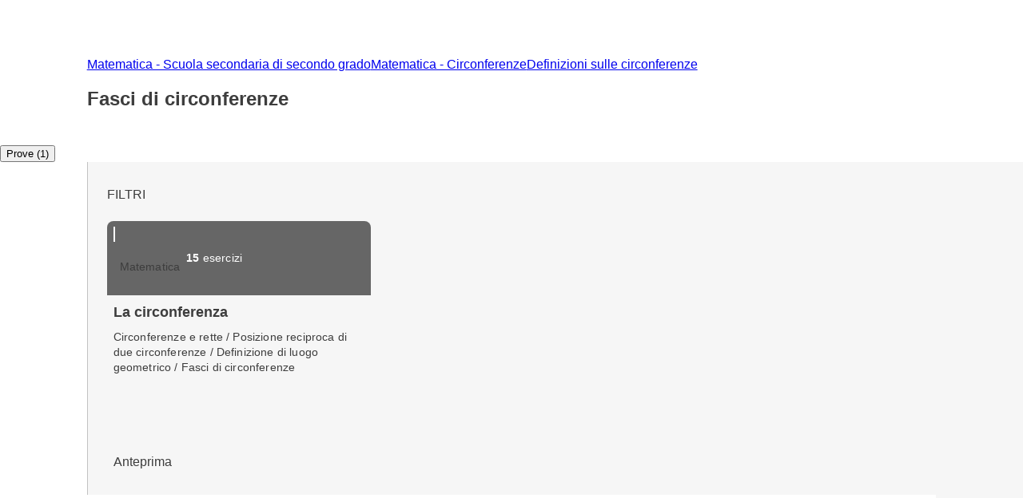

--- FILE ---
content_type: text/html; charset=utf-8
request_url: https://esercizi.zanichelli.it/sottoargomento/Fasci-di-circonferenze/x2r9z4-c2-hv05y
body_size: 10784
content:
<!DOCTYPE html><!--JDi4YdI8E9SmKwH4xCLAn--><html lang="it"><head><meta charSet="utf-8"/><meta name="viewport" content="width=device-width, initial-scale=1"/><link rel="stylesheet" href="/_next/static/chunks/f107afb7dc4dfbd5.css" data-precedence="next"/><link rel="preload" as="script" fetchPriority="low" href="/_next/static/chunks/3ce06557713a7a41.js"/><script src="/_next/static/chunks/e49035715a3b468c.js" async=""></script><script src="/_next/static/chunks/08dcfc3b15383cd6.js" async=""></script><script src="/_next/static/chunks/d0300bffb79131f2.js" async=""></script><script src="/_next/static/chunks/22b201389eb43a4d.js" async=""></script><script src="/_next/static/chunks/turbopack-e1648e58864d0245.js" async=""></script><script src="/_next/static/chunks/ef9d649de833c658.js" async=""></script><script src="/_next/static/chunks/8e7c2e8489d71293.js" async=""></script><script src="/_next/static/chunks/0248e79bb6800d69.js" async=""></script><script src="/_next/static/chunks/7e47c080183cd463.js" async=""></script><script src="/_next/static/chunks/36f68f092574ba43.js" async=""></script><script src="/_next/static/chunks/12e2092e6d5c2f77.js" async=""></script><script src="/_next/static/chunks/d225d1da8c1ed516.js" async=""></script><script src="/_next/static/chunks/7d6a52daa5ad66f2.js" async=""></script><script src="/_next/static/chunks/18f1ad464a687fcc.js" async=""></script><script src="/_next/static/chunks/a463a5864b31f203.js" async=""></script><script src="/_next/static/chunks/d96012bcfc98706a.js" async=""></script><script src="/_next/static/chunks/d80b3790a119a285.js" async=""></script><script src="/_next/static/chunks/6cb5232ca51b046c.js" async=""></script><script src="/_next/static/chunks/650c12b2fbea4a40.js" async=""></script><script src="/_next/static/chunks/f4b60dc7cfbbb944.js" async=""></script><link rel="icon" type="image/png" href="/favicon.png"/><title>Fasci di circonferenze - Prove ed esercizi Zanichelli</title><meta name="description" content="Su laZ Esercizi Zanichelli trovi una raccolta di esercizi interattivi su Fasci di circonferenze. Esercitati online o crea la tua prova."/><link rel="canonical" href="https://esercizi.zanichelli.it/sottoargomento/Fasci-di-circonferenze/x2r9z4-c2-hv05y"/><script src="/_next/static/chunks/a6dad97d9634a72d.js" noModule=""></script><style data-styled="" data-styled-version="6.1.19">.hQBIVh{display:-webkit-box;-webkit-line-clamp:3;-webkit-box-orient:vertical;max-height:84px;overflow:hidden;text-overflow:ellipsis;margin-bottom:var(--space-unit);}/*!sc*/
.hQBIQR{display:-webkit-box;-webkit-line-clamp:3;-webkit-box-orient:vertical;max-height:59px;overflow:hidden;text-overflow:ellipsis;margin-bottom:var(--space-unit);}/*!sc*/
data-styled.g3[id="components__ClampedText-sc-f34b031c-0"]{content:"hQBIVh,hQBIQR,"}/*!sc*/
.clYllO{display:flex;flex-direction:column;padding:var(--space-unit);padding-bottom:0;height:184px;}/*!sc*/
data-styled.g5[id="components__Content-sc-f34b031c-2"]{content:"clYllO,"}/*!sc*/
.jrbNa-d{display:flex;align-items:center;justify-content:space-between;width:100%;height:100%;padding:var(--space-unit);}/*!sc*/
data-styled.g6[id="components__ActionContainer-sc-f34b031c-3"]{content:"jrbNa-d,"}/*!sc*/
.dhsUhS{--min-card-width:calc(var(--space-unit) * 34);min-width:var(--min-card-width);--max-card-width:calc(var(--space-unit) * 50);max-width:var(--max-card-width);}/*!sc*/
data-styled.g12[id="styled-components__CardSizeContainer-sc-f5e2ae9d-0"]{content:"dhsUhS,"}/*!sc*/
.SkJwt{--min-card-width:calc(var(--space-unit) * 34);display:grid;grid-template-columns:repeat(auto-fill, minmax(var(--min-card-width), 1fr));gap:calc(var(--space-unit) * 3);height:100%;width:100%;padding-bottom:calc(var(--space-unit) * 3);position:relative;}/*!sc*/
data-styled.g13[id="styled-components__CardContainer-sc-f5e2ae9d-1"]{content:"SkJwt,"}/*!sc*/
.htTCae{background-color:var(--gray50);margin-left:calc(var(--grid-gutter) * -1);}/*!sc*/
data-styled.g14[id="styled-components__ColumnSpacer-sc-f5e2ae9d-2"]{content:"htTCae,"}/*!sc*/
.kfcEPh{display:flex;flex-direction:column;padding-top:calc(var(--space-unit) * 3);}/*!sc*/
data-styled.g15[id="styled-components__CardSection-sc-f5e2ae9d-3"]{content:"kfcEPh,"}/*!sc*/
.jEMshK{background-color:var(--gray800);}/*!sc*/
data-styled.g16[id="styled-components__SectionCredential-sc-f5e2ae9d-4"]{content:"jEMshK,"}/*!sc*/
.Vncgy{position:relative;height:40px;}/*!sc*/
.Vncgy>z-avatar{border:var(--border-size-small) solid var(--color-inverse-icon);box-sizing:border-box;}/*!sc*/
.Vncgy>z-icon{position:absolute;top:50%;left:50%;transform:translate(-50%, -50%);fill:var(--color-text-inverse);}/*!sc*/
data-styled.g21[id="subject-icon__StyledSubjectIcon-sc-b94c74e9-0"]{content:"Vncgy,"}/*!sc*/
.bzvejg{position:relative;}/*!sc*/
@keyframes show{0%{opacity:0;}50%{opacity:0.6;}100%{opacity:1;}}/*!sc*/
@keyframes hide{0%{opacity:1;}50%{opacity:0.6;}100%{opacity:0;}}/*!sc*/
.bzvejg>z-popover.show{animation:show 300ms linear 0s 1;}/*!sc*/
.bzvejg>z-popover.hide{animation:hide 150ms linear 0s 1;}/*!sc*/
.bzvejg>z-popover{--z-popover-theme--surface:var(--gray800);--z-popover-theme--text:var(--color-text-inverse);margin-bottom:16px;margin-right:14px;z-index:100;}/*!sc*/
data-styled.g22[id="delayed-tooltip__TooltipContainer-sc-c649acb4-0"]{content:"bzvejg,"}/*!sc*/
.eTEHTp{text-wrap:nowrap;padding:0 var(--space-unit);margin:0;text-align:left;}/*!sc*/
data-styled.g23[id="delayed-tooltip__TooltipContent-sc-c649acb4-1"]{content:"eTEHTp,"}/*!sc*/
.fQcZav{display:flex;justify-content:space-between;align-items:center;background-color:var(--gray600);padding:var(--space-unit);overflow:visible;border-top-right-radius:var(--space-unit);border-top-left-radius:var(--space-unit);}/*!sc*/
.fQcZav>.date{color:var(--color-text-inverse);}/*!sc*/
.fQcZav>div{display:flex;align-items:center;gap:var(--space-unit);}/*!sc*/
.fQcZav>div>.count-string{color:var(--color-text-inverse);text-transform:lowercase;}/*!sc*/
.fQcZav>div>div>z-icon{fill:var(--color-inverse-icon);}/*!sc*/
.fQcZav z-popover p{text-transform:lowercase;}/*!sc*/
.fQcZav z-popover p::first-letter{text-transform:capitalize;}/*!sc*/
data-styled.g25[id="header__Container-sc-f6797db0-1"]{content:"fQcZav,"}/*!sc*/
.fFYyOt{position:sticky;top:0;z-index:99;height:48px;}/*!sc*/
data-styled.g48[id="login__StickyIdpLogin-sc-e1212b1e-0"]{content:"fFYyOt,"}/*!sc*/
.bGLfCN{top:calc(var(--space-unit) * 6);right:0;}/*!sc*/
data-styled.g54[id="notificationList__NotificationContainer-sc-6cd9bc17-0"]{content:"bGLfCN,"}/*!sc*/
@media (max-width: 1151px){.pxLlh{display:none;}}/*!sc*/
.pxLlh div.password label{padding-right:calc(var(--space-unit) * 3);}/*!sc*/
data-styled.g55[id="credential-box__StyledIdpLoginInline-sc-6da08d91-0"]{content:"pxLlh,"}/*!sc*/
.gkSPrc{background-color:var(--gray900);}/*!sc*/
data-styled.g56[id="credential-box__CustomGrid-sc-6da08d91-1"]{content:"gkSPrc,"}/*!sc*/
.FYBLK{flex:1;background-color:var(--gray50);}/*!sc*/
@media (min-width: 1152px){.FYBLK{border-left:var(--border-size-small) solid var(--gray300);}}/*!sc*/
data-styled.g79[id="cheek-to-cheek__RightSide-sc-1aa93b27-4"]{content:"FYBLK,"}/*!sc*/
.gLekex{padding:calc(var(--space-unit) * 4) 0 0 calc(var(--space-unit) * 3);margin-bottom:calc(var(--space-unit) * 10);}/*!sc*/
@media (max-width: 1151px){.gLekex{padding:calc(var(--space-unit) * 4) var(--grid-margin);}}/*!sc*/
data-styled.g80[id="cheek-to-cheek__MainContent-sc-1aa93b27-5"]{content:"gLekex,"}/*!sc*/
.kbEoVD{display:flex;gap:calc(var(--space-unit) * 2);flex-wrap:wrap;}/*!sc*/
data-styled.g82[id="cheek-to-cheek__ButtonContainer-sc-1aa93b27-7"]{content:"kbEoVD,"}/*!sc*/
.lckLuQ{--min-card-width:calc(var(--space-unit) * 34);min-width:var(--min-card-width);cursor:pointer;box-shadow:var(--shadow-1);--z-card--text-border:var(--border-size-small) solid var(--gray200);--z-card--text-border-radius:var(--space-unit);--z-card--text-padding:0;}/*!sc*/
data-styled.g113[id="homework-card__HomeworkCardContainer-sc-f97d9f71-0"]{content:"lckLuQ,"}/*!sc*/
.exkVAx{display:block;}/*!sc*/
data-styled.g122[id="homeworks__TaxonomyPageContent-sc-eb06dcbd-0"]{content:"exkVAx,"}/*!sc*/
.cuMoRJ{display:flex;flex-direction:column;flex:1;}/*!sc*/
data-styled.g123[id="homeworks__HomeworkSection-sc-eb06dcbd-1"]{content:"cuMoRJ,"}/*!sc*/
.cTrtyJ{display:none;}/*!sc*/
data-styled.g124[id="tabs__NavTab-sc-94070816-0"]{content:"cTrtyJ,"}/*!sc*/
.fKFNCf{display:block;margin-top:calc(var(--space-unit) * 3);}/*!sc*/
data-styled.g129[id="breadcrumb__BreadcrumbWrapper-sc-6c0c5a8d-0"]{content:"fKFNCf,"}/*!sc*/
.dvsOAw{padding:calc(var(--space-unit) * 3) 0;}/*!sc*/
.dvsOAw>div>z-section-title{margin:calc(var(--space-unit) * 3) 0;}/*!sc*/
data-styled.g137[id="page-top-section__Section-sc-dd498c0-0"]{content:"dvsOAw,"}/*!sc*/
.ebixQX{display:block;}/*!sc*/
data-styled.g138[id="taxonomy-node-content__Wrapper-sc-dbe46208-0"]{content:"ebixQX,"}/*!sc*/
</style></head><body><div hidden=""><!--$--><!--/$--></div><div class="login__StickyIdpLogin-sc-e1212b1e-0 fFYyOt"></div><z-toast-notification-list position="top-right" newestontop=""></z-toast-notification-list><script type="application/ld+json">{"@context":"https://schema.org","@type":"BreadcrumbList","itemListElement":[{"@type":"ListItem","name":"Home","item":"https://esercizi.zanichelli.it","position":1},{"@type":"ListItem","name":"Matematica - Scuola secondaria di secondo grado","item":"https://esercizi.zanichelli.it/materia/Matematica-Scuola-secondaria-di-secondo-grado/113-189-30000022","position":2},{"@type":"ListItem","name":"Matematica - Circonferenze","item":"/area-tematica/Circonferenze/x2r9z4-x2qyt8-hv05y-35_59","position":3},{"@type":"ListItem","name":"Definizioni sulle circonferenze","item":"/argomento/Definizioni-sulle-circonferenze/x2r9z4-x2rb9b-hv05y-35_59","position":4}]}</script><div class="styled-components__SectionCredential-sc-f5e2ae9d-4 jEMshK"><div class="credential-box__CustomGrid-sc-6da08d91-1 gkSPrc z-grid"><idp-login-inline zainoDigitaleTargetUrl="https://esercizi.zanichelli.it/" googleLogin="" env="prod"></idp-login-inline></div></div><!--$--><section class="page-top-section__Section-sc-dd498c0-0 dvsOAw z-grid"><div class="col-start-2 col-end-12 tablet-col-8 mobile-col-4"><z-breadcrumb path-style="underlined" homepage-variant="icon" max-nodes-to-show="4" overflow-menu-item-rows="2" prevent-follow-url=""><a href="https://esercizi.zanichelli.it/"></a><a href="https://esercizi.zanichelli.it/materia/Matematica-Scuola-secondaria-di-secondo-grado/113-189-30000022">Matematica - Scuola secondaria di secondo grado</a><a href="/area-tematica/Circonferenze/x2r9z4-x2qyt8-hv05y-35_59">Matematica - Circonferenze</a><a href="/argomento/Definizioni-sulle-circonferenze/x2r9z4-x2rb9b-hv05y-35_59">Definizioni sulle circonferenze</a></z-breadcrumb><z-section-title divider-position="after"><h1 class="heading-04" slot="primary-title">Fasci di circonferenze</h1></z-section-title></div></section><!--/$--><div class="col-start-1 col-end-13"><z-divider></z-divider><div class="z-grid"><z-navigation-tabs role="tablist" aria-label="taxonomy-tabs"><button role="tab" id="homework-tab" tabindex="0" aria-selected="true"><z-icon name="bulleted-list-square"></z-icon><span>Prove (1)</span></button><button role="tab" id="exercise-tab" tabindex="1" aria-selected="false" class="tabs__NavTab-sc-94070816-0 cTrtyJ"><z-icon name="bulleted-list-square"></z-icon><span>Esercizi (1)</span></button></z-navigation-tabs></div><z-divider></z-divider></div><div class="taxonomy-node-content__Wrapper-sc-dbe46208-0 ebixQX"><div class="z-grid"><div class="homeworks__TaxonomyPageContent-sc-eb06dcbd-0 exkVAx col-start-2 col-end-12 tablet-col-8 mobile-col-4"><div class="cheek-to-cheek__RightSide-sc-1aa93b27-4 FYBLK"><div class="cheek-to-cheek__MainContent-sc-1aa93b27-5 gLekex"><div class="cheek-to-cheek__ButtonContainer-sc-1aa93b27-7 kbEoVD"><z-button variant="secondary" icon="registro-filter" size="small">FILTRI</z-button></div><div class="homeworks__HomeworkSection-sc-eb06dcbd-1 cuMoRJ"><div class="styled-components__CardSection-sc-f5e2ae9d-3 kfcEPh"><div class="styled-components__CardContainer-sc-f5e2ae9d-1 SkJwt"><div class="styled-components__CardSizeContainer-sc-f5e2ae9d-0 dhsUhS"><z-card data-testid="editorial-homework-97226" variant="text" clickable=""><div slot="metadata" class="header__Container-sc-f6797db0-1 fQcZav"><div><div gap="16" shift="14" class="delayed-tooltip__TooltipContainer-sc-c649acb4-0 bzvejg"><div><div avatar="subject-math" class="subject-icon__StyledSubjectIcon-sc-b94c74e9-0 Vncgy"><z-avatar size="large" background-color="subject-math"></z-avatar><z-icon name="math-filled"></z-icon></div></div><z-popover position="top_left" show-arrow=""><p class="delayed-tooltip__TooltipContent-sc-c649acb4-1 eTEHTp body-4">Matematica</p></z-popover></div><span class="count-string body-4"><span class="body-4-sb">15</span> esercizi</span></div></div><div slot="text" class="components__Content-sc-f34b031c-2 clYllO"><div height="84" lineToClamp="3" class="components__ClampedText-sc-f34b031c-0 hQBIVh body-2-sb">La circonferenza</div><div height="59" lineToClamp="3" class="components__ClampedText-sc-f34b031c-0 hQBIQR body-4">Circonferenze e rette / Posizione reciproca di due circonferenze / Definizione di luogo geometrico / Fasci di circonferenze</div></div><div slot="action" class="components__ActionContainer-sc-f34b031c-3 jrbNa-d"><z-button size="x-small" variant="secondary">Anteprima</z-button></div></z-card></div></div></div></div></div></div></div><div class="styled-components__ColumnSpacer-sc-f5e2ae9d-2 htTCae col-start-12"></div></div></div><!--$--><!--/$--><!--$!--><template data-dgst="BAILOUT_TO_CLIENT_SIDE_RENDERING"></template><!--/$--><zanichelli-footer env="prod" placeholder=""></zanichelli-footer><script src="/_next/static/chunks/3ce06557713a7a41.js" id="_R_" async=""></script><script>(self.__next_f=self.__next_f||[]).push([0])</script><script>self.__next_f.push([1,"1:\"$Sreact.fragment\"\n2:I[509719,[\"/_next/static/chunks/ef9d649de833c658.js\",\"/_next/static/chunks/8e7c2e8489d71293.js\",\"/_next/static/chunks/0248e79bb6800d69.js\",\"/_next/static/chunks/7e47c080183cd463.js\",\"/_next/static/chunks/36f68f092574ba43.js\",\"/_next/static/chunks/12e2092e6d5c2f77.js\",\"/_next/static/chunks/d225d1da8c1ed516.js\",\"/_next/static/chunks/7d6a52daa5ad66f2.js\",\"/_next/static/chunks/18f1ad464a687fcc.js\",\"/_next/static/chunks/a463a5864b31f203.js\"],\"default\"]\n3:I[21821,[\"/_next/static/chunks/ef9d649de833c658.js\",\"/_next/static/chunks/8e7c2e8489d71293.js\",\"/_next/static/chunks/0248e79bb6800d69.js\",\"/_next/static/chunks/7e47c080183cd463.js\",\"/_next/static/chunks/36f68f092574ba43.js\",\"/_next/static/chunks/12e2092e6d5c2f77.js\",\"/_next/static/chunks/d225d1da8c1ed516.js\",\"/_next/static/chunks/7d6a52daa5ad66f2.js\",\"/_next/static/chunks/18f1ad464a687fcc.js\",\"/_next/static/chunks/a463a5864b31f203.js\"],\"default\"]\n4:I[339756,[\"/_next/static/chunks/d96012bcfc98706a.js\",\"/_next/static/chunks/d80b3790a119a285.js\"],\"default\"]\n5:I[837457,[\"/_next/static/chunks/d96012bcfc98706a.js\",\"/_next/static/chunks/d80b3790a119a285.js\"],\"default\"]\n6:I[479520,[\"/_next/static/chunks/ef9d649de833c658.js\",\"/_next/static/chunks/8e7c2e8489d71293.js\",\"/_next/static/chunks/0248e79bb6800d69.js\",\"/_next/static/chunks/7e47c080183cd463.js\",\"/_next/static/chunks/36f68f092574ba43.js\",\"/_next/static/chunks/12e2092e6d5c2f77.js\",\"/_next/static/chunks/d225d1da8c1ed516.js\",\"/_next/static/chunks/7d6a52daa5ad66f2.js\",\"/_next/static/chunks/18f1ad464a687fcc.js\",\"/_next/static/chunks/a463a5864b31f203.js\"],\"\"]\n8:I[897367,[\"/_next/static/chunks/d96012bcfc98706a.js\",\"/_next/static/chunks/d80b3790a119a285.js\"],\"OutletBoundary\"]\n9:\"$Sreact.suspense\"\ne:I[168027,[\"/_next/static/chunks/d96012bcfc98706a.js\",\"/_next/static/chunks/d80b3790a119a285.js\"],\"default\"]\n:HL[\"/_next/static/chunks/f107afb7dc4dfbd5.css\",\"style\"]\n"])</script><script>self.__next_f.push([1,"0:{\"P\":null,\"b\":\"JDi4YdI8E9SmKwH4xCLAn\",\"c\":[\"\",\"sottoargomento\",\"Fasci-di-circonferenze\",\"x2r9z4-c2-hv05y\"],\"q\":\"\",\"i\":false,\"f\":[[[\"\",{\"children\":[\"sottoargomento\",{\"children\":[[\"path\",\"Fasci-di-circonferenze/x2r9z4-c2-hv05y\",\"c\"],{\"children\":[\"__PAGE__\",{}]}]}]},\"$undefined\",\"$undefined\",true],[[\"$\",\"$1\",\"c\",{\"children\":[[[\"$\",\"link\",\"0\",{\"rel\":\"stylesheet\",\"href\":\"/_next/static/chunks/f107afb7dc4dfbd5.css\",\"precedence\":\"next\",\"crossOrigin\":\"$undefined\",\"nonce\":\"$undefined\"}],[\"$\",\"script\",\"script-0\",{\"src\":\"/_next/static/chunks/ef9d649de833c658.js\",\"async\":true,\"nonce\":\"$undefined\"}],[\"$\",\"script\",\"script-1\",{\"src\":\"/_next/static/chunks/8e7c2e8489d71293.js\",\"async\":true,\"nonce\":\"$undefined\"}],[\"$\",\"script\",\"script-2\",{\"src\":\"/_next/static/chunks/0248e79bb6800d69.js\",\"async\":true,\"nonce\":\"$undefined\"}],[\"$\",\"script\",\"script-3\",{\"src\":\"/_next/static/chunks/7e47c080183cd463.js\",\"async\":true,\"nonce\":\"$undefined\"}],[\"$\",\"script\",\"script-4\",{\"src\":\"/_next/static/chunks/36f68f092574ba43.js\",\"async\":true,\"nonce\":\"$undefined\"}],[\"$\",\"script\",\"script-5\",{\"src\":\"/_next/static/chunks/12e2092e6d5c2f77.js\",\"async\":true,\"nonce\":\"$undefined\"}],[\"$\",\"script\",\"script-6\",{\"src\":\"/_next/static/chunks/d225d1da8c1ed516.js\",\"async\":true,\"nonce\":\"$undefined\"}],[\"$\",\"script\",\"script-7\",{\"src\":\"/_next/static/chunks/7d6a52daa5ad66f2.js\",\"async\":true,\"nonce\":\"$undefined\"}],[\"$\",\"script\",\"script-8\",{\"src\":\"/_next/static/chunks/18f1ad464a687fcc.js\",\"async\":true,\"nonce\":\"$undefined\"}],[\"$\",\"script\",\"script-9\",{\"src\":\"/_next/static/chunks/a463a5864b31f203.js\",\"async\":true,\"nonce\":\"$undefined\"}]],[\"$\",\"html\",null,{\"lang\":\"it\",\"children\":[[\"$\",\"head\",null,{\"children\":[\"$\",\"link\",null,{\"rel\":\"icon\",\"type\":\"image/png\",\"href\":\"/favicon.png\"}]}],[\"$\",\"body\",null,{\"children\":[\"$\",\"$L2\",null,{\"children\":[\"$\",\"$L3\",null,{\"children\":[\"$\",\"$L4\",null,{\"parallelRouterKey\":\"children\",\"error\":\"$undefined\",\"errorStyles\":\"$undefined\",\"errorScripts\":\"$undefined\",\"template\":[\"$\",\"$L5\",null,{}],\"templateStyles\":\"$undefined\",\"templateScripts\":\"$undefined\",\"notFound\":[[[\"$\",\"title\",null,{\"children\":\"404: This page could not be found.\"}],[\"$\",\"div\",null,{\"style\":{\"fontFamily\":\"system-ui,\\\"Segoe UI\\\",Roboto,Helvetica,Arial,sans-serif,\\\"Apple Color Emoji\\\",\\\"Segoe UI Emoji\\\"\",\"height\":\"100vh\",\"textAlign\":\"center\",\"display\":\"flex\",\"flexDirection\":\"column\",\"alignItems\":\"center\",\"justifyContent\":\"center\"},\"children\":[\"$\",\"div\",null,{\"children\":[[\"$\",\"style\",null,{\"dangerouslySetInnerHTML\":{\"__html\":\"body{color:#000;background:#fff;margin:0}.next-error-h1{border-right:1px solid rgba(0,0,0,.3)}@media (prefers-color-scheme:dark){body{color:#fff;background:#000}.next-error-h1{border-right:1px solid rgba(255,255,255,.3)}}\"}}],[\"$\",\"h1\",null,{\"className\":\"next-error-h1\",\"style\":{\"display\":\"inline-block\",\"margin\":\"0 20px 0 0\",\"padding\":\"0 23px 0 0\",\"fontSize\":24,\"fontWeight\":500,\"verticalAlign\":\"top\",\"lineHeight\":\"49px\"},\"children\":404}],[\"$\",\"div\",null,{\"style\":{\"display\":\"inline-block\"},\"children\":[\"$\",\"h2\",null,{\"style\":{\"fontSize\":14,\"fontWeight\":400,\"lineHeight\":\"49px\",\"margin\":0},\"children\":\"This page could not be found.\"}]}]]}]}]],[]],\"forbidden\":\"$undefined\",\"unauthorized\":\"$undefined\"}]}]}]}],[\"$\",\"$L6\",null,{\"id\":\"google-analytics\",\"strategy\":\"afterInteractive\",\"children\":\"(function(w,d,s,l,i){w[l]=w[l]||[];w[l].push({'gtm.start':\\n                          new Date().getTime(),event:'gtm.js'});var f=d.getElementsByTagName(s)[0],\\n                          j=d.createElement(s),dl=l!='dataLayer'?'\u0026l='+l:'';j.async=true;j.src=\\n                          'https://www.googletagmanager.com/gtm.js?id='+i+dl;f.parentNode.insertBefore(j,f);\\n                          })(window,document,'script','dataLayer','GTM-K9NM')\"}]]}]]}],{\"children\":[[\"$\",\"$1\",\"c\",{\"children\":[null,[\"$\",\"$L4\",null,{\"parallelRouterKey\":\"children\",\"error\":\"$undefined\",\"errorStyles\":\"$undefined\",\"errorScripts\":\"$undefined\",\"template\":[\"$\",\"$L5\",null,{}],\"templateStyles\":\"$undefined\",\"templateScripts\":\"$undefined\",\"notFound\":\"$undefined\",\"forbidden\":\"$undefined\",\"unauthorized\":\"$undefined\"}]]}],{\"children\":[[\"$\",\"$1\",\"c\",{\"children\":[null,[\"$\",\"$L4\",null,{\"parallelRouterKey\":\"children\",\"error\":\"$undefined\",\"errorStyles\":\"$undefined\",\"errorScripts\":\"$undefined\",\"template\":[\"$\",\"$L5\",null,{}],\"templateStyles\":\"$undefined\",\"templateScripts\":\"$undefined\",\"notFound\":\"$undefined\",\"forbidden\":\"$undefined\",\"unauthorized\":\"$undefined\"}]]}],{\"children\":[[\"$\",\"$1\",\"c\",{\"children\":[\"$L7\",[[\"$\",\"script\",\"script-0\",{\"src\":\"/_next/static/chunks/6cb5232ca51b046c.js\",\"async\":true,\"nonce\":\"$undefined\"}],[\"$\",\"script\",\"script-1\",{\"src\":\"/_next/static/chunks/650c12b2fbea4a40.js\",\"async\":true,\"nonce\":\"$undefined\"}],[\"$\",\"script\",\"script-2\",{\"src\":\"/_next/static/chunks/f4b60dc7cfbbb944.js\",\"async\":true,\"nonce\":\"$undefined\"}]],[\"$\",\"$L8\",null,{\"children\":[\"$\",\"$9\",null,{\"name\":\"Next.MetadataOutlet\",\"children\":\"$@a\"}]}]]}],{},null,false,false]},null,false,false]},null,false,false]},null,false,false],[\"$\",\"$1\",\"h\",{\"children\":[\"$Lb\",\"$Lc\",\"$Ld\",null]}],false]],\"m\":\"$undefined\",\"G\":[\"$e\",[]],\"S\":true}\n"])</script><script>self.__next_f.push([1,"f:I[897367,[\"/_next/static/chunks/d96012bcfc98706a.js\",\"/_next/static/chunks/d80b3790a119a285.js\"],\"ViewportBoundary\"]\n11:I[897367,[\"/_next/static/chunks/d96012bcfc98706a.js\",\"/_next/static/chunks/d80b3790a119a285.js\"],\"MetadataBoundary\"]\nb:null\nc:[\"$\",\"$Lf\",null,{\"children\":\"$@10\"}]\nd:[\"$\",\"div\",null,{\"hidden\":true,\"children\":[\"$\",\"$L11\",null,{\"children\":[\"$\",\"$9\",null,{\"name\":\"Next.Metadata\",\"children\":\"$@12\"}]}]}]\n"])</script><script>self.__next_f.push([1,"10:[[\"$\",\"meta\",\"0\",{\"charSet\":\"utf-8\"}],[\"$\",\"meta\",\"1\",{\"name\":\"viewport\",\"content\":\"width=device-width, initial-scale=1\"}]]\n"])</script><script>self.__next_f.push([1,"12:[[\"$\",\"title\",\"0\",{\"children\":\"Fasci di circonferenze - Prove ed esercizi Zanichelli\"}],[\"$\",\"meta\",\"1\",{\"name\":\"description\",\"content\":\"Su laZ Esercizi Zanichelli trovi una raccolta di esercizi interattivi su Fasci di circonferenze. Esercitati online o crea la tua prova.\"}],[\"$\",\"link\",\"2\",{\"rel\":\"canonical\",\"href\":\"https://esercizi.zanichelli.it/sottoargomento/Fasci-di-circonferenze/x2r9z4-c2-hv05y\"}]]\na:null\n"])</script><script>self.__next_f.push([1,"13:I[386584,[\"/_next/static/chunks/ef9d649de833c658.js\",\"/_next/static/chunks/8e7c2e8489d71293.js\",\"/_next/static/chunks/0248e79bb6800d69.js\",\"/_next/static/chunks/7e47c080183cd463.js\",\"/_next/static/chunks/36f68f092574ba43.js\",\"/_next/static/chunks/12e2092e6d5c2f77.js\",\"/_next/static/chunks/d225d1da8c1ed516.js\",\"/_next/static/chunks/7d6a52daa5ad66f2.js\",\"/_next/static/chunks/18f1ad464a687fcc.js\",\"/_next/static/chunks/a463a5864b31f203.js\",\"/_next/static/chunks/6cb5232ca51b046c.js\",\"/_next/static/chunks/650c12b2fbea4a40.js\",\"/_next/static/chunks/f4b60dc7cfbbb944.js\"],\"default\"]\n14:[]\n15:T1cb8,"])</script><script>self.__next_f.push([1,"[base64]/[base64]"])</script><script>self.__next_f.push([1,"7:[[\"$\",\"script\",null,{\"type\":\"application/ld+json\",\"dangerouslySetInnerHTML\":{\"__html\":\"{\\\"@context\\\":\\\"https://schema.org\\\",\\\"@type\\\":\\\"BreadcrumbList\\\",\\\"itemListElement\\\":[{\\\"@type\\\":\\\"ListItem\\\",\\\"name\\\":\\\"Home\\\",\\\"item\\\":\\\"https://esercizi.zanichelli.it\\\",\\\"position\\\":1},{\\\"@type\\\":\\\"ListItem\\\",\\\"name\\\":\\\"Matematica - Scuola secondaria di secondo grado\\\",\\\"item\\\":\\\"https://esercizi.zanichelli.it/materia/Matematica-Scuola-secondaria-di-secondo-grado/113-189-30000022\\\",\\\"position\\\":2},{\\\"@type\\\":\\\"ListItem\\\",\\\"name\\\":\\\"Matematica - Circonferenze\\\",\\\"item\\\":\\\"/area-tematica/Circonferenze/x2r9z4-x2qyt8-hv05y-35_59\\\",\\\"position\\\":3},{\\\"@type\\\":\\\"ListItem\\\",\\\"name\\\":\\\"Definizioni sulle circonferenze\\\",\\\"item\\\":\\\"/argomento/Definizioni-sulle-circonferenze/x2r9z4-x2rb9b-hv05y-35_59\\\",\\\"position\\\":4}]}\"}}],[\"$\",\"$L13\",null,{\"nodeType\":3,\"nodeInfo\":{\"contextName\":\"Matematica\",\"@class\":\"org.zanichelli.models.elasticsearch.contentTaxonomy.ElasticSearchContextTopic\",\"keywords\":[\"crescente\",\"decrescente\"],\"pathNames\":[\"Matematica\",\"Circonferenze\",\"Definizioni sulle circonferenze\",\"Fasci di circonferenze\"],\"schoolLevelName\":\"Scuola secondaria di secondo grado\",\"subjectContextId\":\"CAT-subject-contexts-113-189-30000022\",\"hasInvalsi\":true,\"combinedSubjectIds\":\"113-189\",\"path\":\"2000015680.2000001212.2000017343.434.\",\"linguisticLevels\":[],\"schoolLevelId\":30000022,\"name\":\"Fasci di circonferenze\",\"onlyTeacher\":false,\"hasOnlyTeacher\":true,\"subjectGrade\":\"Matematica - Scuola secondaria di secondo grado\",\"subjectName\":\"Matematica\"},\"childrenNodeInfo\":\"$W14\",\"homeworks\":[{\"@class\":\"org.zanichelli.models.elasticsearch.homework.ElasticSearchHomework\",\"catId\":97226,\"publicTitle\":\"La circonferenza\",\"privateTitle\":\"zte_scuola_Berg_NP9961_Circonferenza_A\",\"subTitle\":\"Circonferenze e rette / Posizione reciproca di due circonferenze / Definizione di luogo geometrico / Fasci di circonferenze\",\"visibility\":{\"reserved\":false,\"onlyTeacher\":false,\"appCodes\":\"dummy\"},\"exerciseIds\":[185055,185054,185058,185060,185057,185056,185059,185053,185067,185063,185064,185062,185061,185066,185065],\"topicScore\":[{\"id\":2000001212,\"name\":\"Circonferenze\",\"path\":\"2000015680.2000001212\",\"value\":19}],\"catalogPaths\":[{\"bookId\":2000042676,\"path\":\"2000042675.2000042676.2000042677.2000042682.\",\"bookTitle\":\"Matematica.bianco 3 / Volume di terza\",\"sectionTitle\":\"TERZO ANNO\",\"chapterTitle\":\"La circonferenza\",\"ordinal\":\"0105\",\"homeworkOrdinal\":0}],\"hasInvalsi\":false,\"subjects\":[{\"subjectName\":\"Matematica\",\"combinedSubjectIds\":\"113-189\",\"schoolLevelName\":\"Scuola secondaria di secondo grado\",\"schoolLevelId\":30000022,\"books\":[2000042676],\"subjectGrade\":\"Matematica - Scuola secondaria di secondo grado\",\"subjectContextId\":\"CAT-subject-contexts-113-189-30000022\"}]}],\"homeworksCount\":1,\"items\":[{\"@class\":\"org.zanichelli.models.elasticsearch.item.MultipleChoice\",\"catId\":185064,\"question\":\"Per quali valori di \u003ci\u003et\u003c/i\u003e ∈ \u003cmath xmlns=\\\"http://www.w3.org/1998/Math/MathML\\\" alttext=\\\"\\\\mathbb{R}\\\"\u003e\u003cmrow class=\\\"MJX-TeXAtom-ORD\\\"\u003e\u003cmi mathvariant=\\\"double-struck\\\"\u003eR\u003c/mi\u003e\u003c/mrow\u003e\u003c/math\u003e l'equazione \u003ci\u003ex\u003c/i\u003e\u003csup\u003e2\u003c/sup\u003e + \u003ci\u003ey\u003c/i\u003e\u003csup\u003e2\u003c/sup\u003e − 3\u003ci\u003ex\u003c/i\u003e + \u003ci\u003ey\u003c/i\u003e + 5\u003ci\u003et\u003c/i\u003e = 0 rappresenta un fascio di circonferenze concentriche?\",\"preview\":{\"question\":\"Per quali valori di \u003ci\u003et\u003c/i\u003e ∈ \u003cmath xmlns=\\\"http://www.w3.org/1998/Math/MathML\\\" alttext=\\\"\\\\mathbb{R}\\\"\u003e\u003cmrow class=\\\"MJX-TeXAtom-ORD\\\"\u003e\u003cmi mathvariant=\\\"double-struck\\\"\u003eR\u003c/mi\u003e\u003c/mrow\u003e\u003c/math\u003e l'equazione \u003ci\u003ex\u003c/i\u003e\u003csup\u003e2\u003c/sup\u003e + \u003ci\u003ey\u003c/i\u003e\u003csup\u003e2\u003c/sup\u003e − 3\u003ci\u003ex\u003c/i\u003e + \u003ci\u003ey\u003c/i\u003e + 5\u003ci\u003et\u003c/i\u003e = 0 rappresenta un fascio di circonferenze concentriche?\",\"questionItems\":[\"\u003ci\u003et\u003c/i\u003e ≤ \u003cmath xmlns=\\\"http://www.w3.org/1998/Math/MathML\\\" alttext=\\\"\\\\frac{1}{2}\\\"\u003e\u003cmfrac\u003e\u003cmn\u003e1\u003c/mn\u003e\u003cmn\u003e2\u003c/mn\u003e\u003c/mfrac\u003e\u003c/math\u003e\",\"\u003ci\u003et\u003c/i\u003e ≥ −2\",\"\u003ci\u003et\u003c/i\u003e ≥ 0\",\"\u003ci\u003et\u003c/i\u003e ≥ \u003cmath xmlns=\\\"http://www.w3.org/1998/Math/MathML\\\" alttext=\\\"-\\\\frac{1}{2}\\\"\u003e\u003cmo\u003e−\u003c!-- − --\u003e\u003c/mo\u003e\u003cmfrac\u003e\u003cmn\u003e1\u003c/mn\u003e\u003cmn\u003e2\u003c/mn\u003e\u003c/mfrac\u003e\u003c/math\u003e\",\"\u003ci\u003et\u003c/i\u003e ≤ 1\"]},\"answer\":\"\u003ci\u003et\u003c/i\u003e ≤ \u003cmath xmlns=\\\"http://www.w3.org/1998/Math/MathML\\\" alttext=\\\"\\\\frac{1}{2}\\\"\u003e\u003cmfrac\u003e\u003cmn\u003e1\u003c/mn\u003e\u003cmn\u003e2\u003c/mn\u003e\u003c/mfrac\u003e\u003c/math\u003e \u003ci\u003et\u003c/i\u003e ≥ −2 \u003ci\u003et\u003c/i\u003e ≥ 0 \u003ci\u003et\u003c/i\u003e ≥ \u003cmath xmlns=\\\"http://www.w3.org/1998/Math/MathML\\\" alttext=\\\"-\\\\frac{1}{2}\\\"\u003e\u003cmo\u003e−\u003c!-- − --\u003e\u003c/mo\u003e\u003cmfrac\u003e\u003cmn\u003e1\u003c/mn\u003e\u003cmn\u003e2\u003c/mn\u003e\u003c/mfrac\u003e\u003c/math\u003e \u003ci\u003et\u003c/i\u003e ≤ 1\",\"feedbacks\":\"\",\"publicTitle\":\"Fasci di circonferenze\",\"name\":\"zte_scuola_608136_triennioblu_04_14\",\"authors\":\"Bergamini Trifone Barozzi\",\"contentPathString\":\"Fasci di circonferenze Definizioni sulle circonferenze Circonferenze Matematica\",\"catalogPath\":\"La circonferenza TERZO ANNO Volume di terza Matematica.bianco 3\",\"originalItem\":\"$15\",\"contentPath\":[{\"context\":{\"id\":2000015680,\"name\":\"Matematica\"},\"topic\":{\"id\":2000001212,\"name\":\"Circonferenze\"},\"theme\":{\"id\":2000017343,\"name\":\"Definizioni sulle circonferenze\"},\"microTheme\":{\"id\":434,\"name\":\"Fasci di circonferenze\"},\"topicPath\":\"2000015680.2000001212\",\"themePath\":\"2000015680.2000001212.2000017343\",\"microThemePath\":\"2000015680.2000001212.2000017343.434\"}],\"bookIds\":[\"2000042676\"],\"difficulty\":4,\"visibility\":{\"reserved\":false,\"onlyTeacher\":false,\"appCodes\":\"dummy\"},\"hasInvalsi\":false,\"catalogPaths\":[{\"bookId\":2000042676,\"path\":\"2000042675.2000042676.2000042677.2000042682\",\"bookTitle\":\"Matematica.bianco 3 / Volume di terza\",\"sectionTitle\":null,\"chapterTitle\":\"La circonferenza\",\"ordinal\":\"05\",\"homeworkOrdinal\":null}],\"lang\":\"it\",\"subjects\":[{\"subjectName\":\"Matematica\",\"combinedSubjectIds\":\"113-189\",\"schoolLevelName\":\"Scuola secondaria di secondo grado\",\"schoolLevelId\":30000022,\"books\":[2000042676],\"subjectGrade\":\"Matematica - Scuola secondaria di secondo grado\",\"subjectContextId\":\"CAT-subject-contexts-113-189-30000022\"}],\"exerciseType\":1}],\"itemsCount\":1,\"itemsSearchAfter\":[\"4.424859\",\"CAT-item-185064\"],\"subject\":\"Matematica - Scuola secondaria di secondo grado\",\"schoolLevelId\":30000022,\"breadcrumbItems\":[{\"text\":\"Home\",\"path\":\"https://esercizi.zanichelli.it\"},{\"text\":\"Matematica - Scuola secondaria di secondo grado\",\"path\":\"https://esercizi.zanichelli.it/materia/Matematica-Scuola-secondaria-di-secondo-grado/113-189-30000022\"},{\"text\":\"Matematica - Circonferenze\",\"path\":\"/area-tematica/Circonferenze/x2r9z4-x2qyt8-hv05y-35_59\"},{\"text\":\"Definizioni sulle circonferenze\",\"path\":\"/argomento/Definizioni-sulle-circonferenze/x2r9z4-x2rb9b-hv05y-35_59\"}],\"aggregations\":{\"themeScore\":{\"doc_count\":1,\"buckets\":[{\"name\":\"Definizioni sulle circonferenze\",\"doc_count\":1,\"id\":\"2000017343\"}]},\"topicScore\":{\"doc_count\":1,\"buckets\":[{\"name\":\"Circonferenze\",\"doc_count\":1,\"id\":\"2000001212\"}]},\"microThemeScore\":{\"doc_count\":5,\"buckets\":[{\"name\":\"Circonferenze e rette\",\"doc_count\":1,\"id\":\"2000017353\"},{\"name\":\"Definizione di circonferenza\",\"doc_count\":1,\"id\":\"2000017345\"},{\"name\":\"Definizione di luogo geometrico\",\"doc_count\":1,\"id\":\"2000017344\"},{\"name\":\"Fasci di circonferenze\",\"doc_count\":1,\"id\":\"434\"},{\"name\":\"Posizione reciproca di due circonferenze\",\"doc_count\":1,\"id\":\"2000017354\"}]},\"exerciseTypes\":{\"doc_count\":1,\"buckets\":[{\"name\":\"1\",\"doc_count\":1,\"id\":1}]},\"catalogPaths\":{\"doc_count\":1,\"buckets\":[{\"name\":\"La circonferenza\",\"doc_count\":1,\"bookId\":2000042676,\"ordinal\":\"05\",\"sectionName\":\"TERZO ANNO\",\"sectionOrdinal\":\"01\",\"path\":\"2000042675.2000042676.2000042677.2000042682.\"}]},\"invalsi\":{\"doc_count\":1,\"buckets\":[{\"name\":\"0\",\"doc_count\":1,\"value\":false}]},\"linguisticLevel\":{\"doc_count\":null,\"buckets\":[]},\"onlyTeacher\":{\"doc_count\":1,\"buckets\":[{\"name\":\"0\",\"doc_count\":1,\"value\":false}]},\"books\":{\"doc_count\":1,\"buckets\":[{\"name\":\"Matematica.bianco 3 / Volume di terza\",\"doc_count\":1,\"id\":\"2000042676\"}]},\"subjectGrade\":{\"doc_count\":1,\"buckets\":[{\"name\":\"Matematica - Scuola secondaria di secondo grado\",\"doc_count\":1,\"combinedSubjectIds\":\"113-189\",\"schoolLevelId\":30000022}]},\"journeyScore\":{\"doc_count\":0,\"buckets\":[]}}}]]\n"])</script></body></html>

--- FILE ---
content_type: application/javascript; charset=UTF-8
request_url: https://esercizi.zanichelli.it/_next/static/chunks/18f1ad464a687fcc.js
body_size: 22308
content:
(globalThis.TURBOPACK||(globalThis.TURBOPACK=[])).push(["object"==typeof document?document.currentScript:void 0,530266,e=>{"use strict";let t=(0,e.i(164645).createSlice)({name:"heartbeat",initialState:{intervalId:void 0},reducers:{setIntervalId:(e,t)=>{e.intervalId=t.payload}}}),{setIntervalId:s}=t.actions,o=t.reducer;e.s(["default",0,o,"getIntervalId",0,e=>e.heartbeat.intervalId,"setIntervalId",0,s])},901090,(e,t,s)=>{"use strict";Object.defineProperty(s,"__esModule",{value:!0}),s.camelToDashCase=s.dashToPascalCase=void 0,s.dashToPascalCase=e=>e.toLowerCase().split("-").map(e=>e.charAt(0).toUpperCase()+e.slice(1)).join(""),s.camelToDashCase=e=>e.replace(/([A-Z])/g,e=>`-${e[0].toLowerCase()}`)},425083,(e,t,s)=>{"use strict";Object.defineProperty(s,"__esModule",{value:!0}),s.syncEvent=s.isCoveredByReact=s.getClassName=s.attachProps=void 0;let o=e.r(901090);s.attachProps=(e,t,r={})=>{if(e instanceof Element){let n=(0,s.getClassName)(e.classList,t,r);""!==n&&(e.className=n),Object.keys(t).forEach(r=>{if("children"!==r&&"style"!==r&&"ref"!==r&&"class"!==r&&"className"!==r&&"forwardedRef"!==r)if(0===r.indexOf("on")&&r[2]===r[2].toUpperCase()){let o=r.substring(2),n=o[0].toLowerCase()+o.substring(1);(0,s.isCoveredByReact)(n)||(0,s.syncEvent)(e,n,t[r])}else e[r]=t[r],"string"==typeof t[r]&&e.setAttribute((0,o.camelToDashCase)(r),t[r])})}},s.getClassName=(e,t,s)=>{let o=t.className||t.class,n=s.className||s.class,i=r(e),a=r(o?o.split(" "):[]),l=r(n?n.split(" "):[]),c=[];return i.forEach(e=>{a.has(e)?(c.push(e),a.delete(e)):l.has(e)||c.push(e)}),a.forEach(e=>c.push(e)),c.join(" ")},s.isCoveredByReact=e=>{if("undefined"==typeof document)return!0;{let t="on"+e,s=t in document;if(!s){let e=document.createElement("div");e.setAttribute(t,"return;"),s="function"==typeof e[t]}return s}},s.syncEvent=(e,t,s)=>{let o=e.__events||(e.__events={}),r=o[t];r&&e.removeEventListener(t,r),e.addEventListener(t,o[t]=function(e){s&&s.call(this,e)})};let r=e=>{let t=new Map;return e.forEach(e=>t.set(e,e)),t}},440375,(e,t,s)=>{"use strict";var o=e.e&&e.e.__createBinding||(Object.create?function(e,t,s,o){void 0===o&&(o=s);var r=Object.getOwnPropertyDescriptor(t,s);(!r||("get"in r?!t.__esModule:r.writable||r.configurable))&&(r={enumerable:!0,get:function(){return t[s]}}),Object.defineProperty(e,o,r)}:function(e,t,s,o){void 0===o&&(o=s),e[o]=t[s]}),r=e.e&&e.e.__exportStar||function(e,t){for(var s in e)"default"===s||Object.prototype.hasOwnProperty.call(t,s)||o(t,e,s)},n=e.e&&e.e.__importDefault||function(e){return e&&e.__esModule?e:{default:e}};Object.defineProperty(s,"__esModule",{value:!0}),s.defineCustomElement=s.createForwardRef=s.mergeRefs=s.setRef=void 0;let i=n(e.r(271645));s.setRef=(e,t)=>{"function"==typeof e?e(t):null!=e&&(e.current=t)},s.mergeRefs=(...e)=>t=>{e.forEach(e=>{(0,s.setRef)(e,t)})},s.createForwardRef=(e,t)=>{let s=(t,s)=>i.default.createElement(e,Object.assign({},t,{forwardedRef:s}));return s.displayName=t,i.default.forwardRef(s)},s.defineCustomElement=(e,t)=>{void 0===t||"undefined"==typeof customElements||customElements.get(e)||customElements.define(e,t)},r(e.r(425083),s),r(e.r(901090),s)},237193,(e,t,s)=>{"use strict";var o=e.e&&e.e.__rest||function(e,t){var s={};for(var o in e)Object.prototype.hasOwnProperty.call(e,o)&&0>t.indexOf(o)&&(s[o]=e[o]);if(null!=e&&"function"==typeof Object.getOwnPropertySymbols)for(var r=0,o=Object.getOwnPropertySymbols(e);r<o.length;r++)0>t.indexOf(o[r])&&Object.prototype.propertyIsEnumerable.call(e,o[r])&&(s[o[r]]=e[o[r]]);return s},r=e.e&&e.e.__importDefault||function(e){return e&&e.__esModule?e:{default:e}};Object.defineProperty(s,"__esModule",{value:!0}),s.createReactComponent=void 0;let n=r(e.r(271645)),i=e.r(440375);s.createReactComponent=(e,t,s,r)=>{(0,i.defineCustomElement)(e,r);let a=(0,i.dashToPascalCase)(e),l=class extends n.default.Component{constructor(e){super(e),this.setComponentElRef=e=>{this.componentEl=e}}componentDidMount(){this.componentDidUpdate(this.props)}componentDidUpdate(e){(0,i.attachProps)(this.componentEl,this.props,e)}render(){let t=this.props,{children:r,forwardedRef:a,style:l,className:c,ref:d}=t,u=o(t,["children","forwardedRef","style","className","ref"]),p=Object.keys(u).reduce((e,t)=>{if(0===t.indexOf("on")&&t[2]===t[2].toUpperCase()){let s=t.substring(2).toLowerCase();"undefined"!=typeof document&&(0,i.isCoveredByReact)(s)&&(e[t]=u[t])}else e[t]=u[t];return e},{});s&&(p=s(this.props,p));let g=Object.assign(Object.assign({},p),{ref:(0,i.mergeRefs)(a,this.setComponentElRef),style:l});return n.default.createElement(e,g,r)}static get displayName(){return a}};return t&&(l.contextType=t),(0,i.createForwardRef)(l,a)}},421022,(e,t,s)=>{"use strict";var o=e.e&&e.e.__awaiter||function(e,t,s,o){return new(s||(s=Promise))(function(r,n){function i(e){try{l(o.next(e))}catch(e){n(e)}}function a(e){try{l(o.throw(e))}catch(e){n(e)}}function l(e){var t;e.done?r(e.value):((t=e.value)instanceof s?t:new s(function(e){e(t)})).then(i,a)}l((o=o.apply(e,t||[])).next())})},r=e.e&&e.e.__rest||function(e,t){var s={};for(var o in e)Object.prototype.hasOwnProperty.call(e,o)&&0>t.indexOf(o)&&(s[o]=e[o]);if(null!=e&&"function"==typeof Object.getOwnPropertySymbols)for(var r=0,o=Object.getOwnPropertySymbols(e);r<o.length;r++)0>t.indexOf(o[r])&&Object.prototype.propertyIsEnumerable.call(e,o[r])&&(s[o[r]]=e[o[r]]);return s},n=e.e&&e.e.__importDefault||function(e){return e&&e.__esModule?e:{default:e}};Object.defineProperty(s,"__esModule",{value:!0}),s.createOverlayComponent=void 0;let i=n(e.r(271645)),a=n(e.r(174080)),l=e.r(440375);s.createOverlayComponent=(e,t,s)=>{(0,l.defineCustomElement)(e,s);let n=(0,l.dashToPascalCase)(e),c=`on${n}DidDismiss`,d=`on${n}DidPresent`,u=`on${n}WillDismiss`,p=`on${n}WillPresent`,g=!1;class h extends i.default.Component{constructor(e){super(e),"undefined"!=typeof document&&(this.el=document.createElement("div")),this.handleDismiss=this.handleDismiss.bind(this)}static get displayName(){return n}componentDidMount(){this.props.isOpen&&this.present()}componentWillUnmount(){this.overlay&&this.overlay.dismiss()}handleDismiss(e){this.props.onDidDismiss&&this.props.onDidDismiss(e),(0,l.setRef)(this.props.forwardedRef,null)}shouldComponentUpdate(e){return this.overlay&&e.isOpen!==this.props.isOpen&&!1===e.isOpen&&(g=!0),!0}componentDidUpdate(e){return o(this,void 0,void 0,function*(){this.overlay&&(0,l.attachProps)(this.overlay,this.props,e),e.isOpen!==this.props.isOpen&&!0===this.props.isOpen&&this.present(e),this.overlay&&e.isOpen!==this.props.isOpen&&!1===this.props.isOpen&&(yield this.overlay.dismiss(),g=!1,this.forceUpdate())})}present(e){return o(this,void 0,void 0,function*(){let s=this.props,{children:o,isOpen:n,onDidDismiss:i,onDidPresent:a,onWillDismiss:g,onWillPresent:h}=s,m=Object.assign(Object.assign({},r(s,["children","isOpen","onDidDismiss","onDidPresent","onWillDismiss","onWillPresent"])),{ref:this.props.forwardedRef,[c]:this.handleDismiss,[d]:e=>this.props.onDidPresent&&this.props.onDidPresent(e),[u]:e=>this.props.onWillDismiss&&this.props.onWillDismiss(e),[p]:e=>this.props.onWillPresent&&this.props.onWillPresent(e)});this.overlay=yield t.create(Object.assign(Object.assign({},m),{component:this.el,componentProps:{}})),(0,l.setRef)(this.props.forwardedRef,this.overlay),(0,l.attachProps)(this.overlay,m,e),yield this.overlay.present()})}render(){return a.default.createPortal(this.props.isOpen||g?this.props.children:null,this.el)}}return i.default.forwardRef((e,t)=>i.default.createElement(h,Object.assign({},e,{forwardedRef:t})))}},702587,(e,t,s)=>{"use strict";Object.defineProperty(s,"__esModule",{value:!0}),s.createOverlayComponent=s.createReactComponent=void 0;var o=e.r(237193);Object.defineProperty(s,"createReactComponent",{enumerable:!0,get:function(){return o.createReactComponent}});var r=e.r(421022);Object.defineProperty(s,"createOverlayComponent",{enumerable:!0,get:function(){return r.createOverlayComponent}})},413933,e=>{"use strict";var t=e.i(169476);let s=async(e,s)=>(await void 0,(0,t.b)([["app-card_20",[[2,"idp-login",{env:[1],showAppSwitcher:[4,"show-app-switcher"],menuItems:[1,"menu-items"],actionItems:[1,"action-items"],modalOpen:[1540,"modal-open"],fixedModal:[4,"fixed-modal"],zainoDigitaleTargetUrl:[1,"zaino-digitale-target-url"],regBackUrl:[1,"reg-back-url"],theme:[1],contentMaxWidth:[2,"content-max-width"],logo:[4],linkLogoTargetBlank:[4,"link-logo-target-blank"],showMyzLink:[4,"show-myz-link"],currentHost:[1,"current-host"],googleLogin:[4,"google-login"],xapiInfo:[1,"xapi-info"],notificationsEnabled:[4,"notifications-enabled"],userLoading:[32],isLogged:[32],userData:[32],computedMenuItems:[32],computedActionItems:[32],offcanvasOpen:[32],logout:[64],getUserInfo:[64]},[[8,"appswitcherIconClicked","showAppswitcher"],[8,"canvasOpenStatusChanged","closeAppswitcher"]],{menuItems:["computeMenuItems"],actionItems:["computeActionItems"],fixedModal:["fixModal"],isLogged:["handleLoggedUser"]}],[2,"idp-login-inline",{env:[1],signupButton:[4,"signup-button"],googleLogin:[4,"google-login"],regBackUrl:[1,"reg-back-url"],zainoDigitaleTargetUrl:[1,"zaino-digitale-target-url"],xapiInfo:[1,"xapi-info"]}],[0,"zanichelli-appswitcher",{currentHost:[1,"current-host"],env:[1],userObject:[1,"user-object"],teachingGroups:[1,"teaching-groups"],configObject:[1,"config-object"],offcanvasOpen:[1028,"offcanvas-open"],offcanvasType:[1,"offcanvas-type"],appSwitcherData:[32],mobile:[32]},[[0,"canvasOpenStatusChanged","canvasOpenStatus"],[0,"focusedXapiStatementEvent","focusedXapiEvent"],[0,"keyup","handleKeyUp"],[0,"keydown","handleKeyDown"]],{userObject:["triggerHostsUpdate"],offcanvasOpen:["handleOffcanvasOpen"]}],[2,"idp-login-modal",{env:[1],isLogged:[4,"is-logged"],zainoDigitaleTargetUrl:[1,"zaino-digitale-target-url"],signupButton:[4,"signup-button"],regBackUrl:[1,"reg-back-url"],fixedModal:[4,"fixed-modal"],googleLogin:[4,"google-login"],xapiInfo:[1,"xapi-info"]}],[1,"zanichelli-notification",{env:[1],userId:[2,"user-id"],theme:[1],isMenuOpen:[32],isFixed:[32],device:[32],notificationsStatus:[32],unreadNotificationsCount:[32],isLoadingNotifications:[32],buttonPressed:[32]},[[0,"xapiFocused","xapiFocusedHandler"],[4,"click","handleClickOutside"],[0,"keyup","keyUpHandler"]]],[6,"idp-login-topbar",{env:[1],theme:[1],contentMaxWidth:[2,"content-max-width"],topbarLinks:[16,"topbar-links"],showAppSwitcher:[4,"show-app-switcher"],isLogged:[4,"is-logged"],userLoading:[4,"user-loading"],logo:[4],showMyzLink:[4,"show-myz-link"],linkLogoTargetBlank:[4,"link-logo-target-blank"],isMobile:[32],isDesktop:[32],appSwitcherExpanded:[32]},[[9,"resize","handleResize"],[8,"canvasOpenStatusChanged","appswitcherStatusChanged"]]],[2,"idp-login-user-dropdown",{logged:[4],userData:[16,"user-data"],userLinks:[16,"user-links"],theme:[1],isMenuOpen:[32],isMobile:[32]},[[9,"resize","handleResize"],[8,"orientationchange","handleOrientationChange"],[8,"click","handleClickOutside"],[0,"keydown","handleKeyDown"],[0,"keyup","handleKeyUp"]]],[1,"notification-list",{notifications:[16],notificationsStatus:[1,"notifications-status"],userId:[2,"user-id"],notificationItemIsMounted:[32]},[[0,"keydown","keyDownHandler"],[0,"notificationItemMounted","notificationItemMounted"]]],[1,"spotlight-apps",{sectionTitle:[1,"section-title"],defaultAppsIds:[1,"default-apps-ids"],applications:[1],lastVisitedHosts:[1,"last-visited-hosts"],currentHost:[1,"current-host"]}],[1,"banner-hero",{bannerPath:[1,"banner-path"],bannerKicker:[1,"banner-kicker"],bannerTitle:[1,"banner-title"],bannerDescription:[1,"banner-description"],buttonUrl:[1,"button-url"],buttonText:[1,"button-text"],disabled:[32]},[[0,"focusedXapiStatementEvent","deferRedirect"]]],[1,"no-notification-message",{notificationStatus:[1,"notification-status"]}],[2,"idp-login-form",{variant:[1],env:[1],isLogged:[1028,"is-logged"],usernameLabel:[1,"username-label"],passwordLabel:[1,"password-label"],signupButton:[4,"signup-button"],regBackUrl:[1,"reg-back-url"],zainoDigitaleTargetUrl:[1,"zaino-digitale-target-url"],googleLogin:[4,"google-login"],googleHtmlId:[1,"google-html-id"],xapiInfo:[1,"xapi-info"],loginLoading:[32],status:[32],message:[32],loginMode:[32]},[[0,"socialLoginSuccess","socialLoginSuccess"],[0,"socialLoginFailed","socialLoginFailed"]]],[2,"section-apps",{sections:[1],applications:[1],teachingGroups:[16],context:[1],visibilityLevel:[1,"visibility-level"],headingLevel:[2,"heading-level"]}],[1,"notification-item",{notification:[16]}],[1,"spotlight-app-item",{item:[1],disabled:[32],isMobile:[32]},[[0,"focusedXapiStatementEvent","deferRedirect"],[9,"resize","handleResize"]]],[2,"social-login",{variant:[1],env:[1],googleHtmlId:[1,"google-html-id"],googleLogin:[4,"google-login"],zainoDigitaleTargetUrl:[1,"zaino-digitale-target-url"],isThemeDark:[4,"is-theme-dark"],isMobile:[32],errorMessage:[32]},[[9,"resize","handleResize"],[0,"googleLoginSuccess","googleLoginSuccess"],[0,"googleLoginFailed","googleLoginFailed"]]],[1,"section-item",{applications:[1],headingLevel:[2,"heading-level"],sectionName:[1,"section-name"],sectionTitle:[1,"section-title"],sectionDescription:[1,"section-description"],context:[1]}],[1,"app-card",{item:[1],headingLevel:[2,"heading-level"],sectionName:[1,"section-name"],context:[1],disabled:[32]},[[0,"focusedXapiStatementEvent","deferRedirect"],[0,"focusedXapiAppsSectionEvent","deferRedirect"]]],[2,"google-login",{env:[1],htmlId:[1,"html-id"],action:[1],size:[1],type:[1],text:[1],theme:[1],logoAlignment:[1,"logo-alignment"],width:[2],googleScriptLoaded:[32]},null,{googleScriptLoaded:["watchGoogleScriptLoaded"]}],[1,"social-login-button",{variant:[1],icon:[1],label:[1],isThemeDark:[4,"is-theme-dark"]}]]],["zanichelli-apps-section",[[1,"zanichelli-apps-section",{showHeaderInfo:[4,"show-header-info"],headerInfoTxt:[1,"header-info-txt"],headerBtnHref:[1,"header-btn-href"],headerBtnTxt:[1,"header-btn-txt"],topHeadingLevel:[2,"top-heading-level"],env:[1],idpPayload:[1,"idp-payload"],userRole:[1,"user-role"],teachingGroups:[1,"teaching-groups"],userId:[2,"user-id"],appSwitcherData:[32]},[[0,"focusedXapiAppsSectionEvent","focusedXapiEvent"]],{teachingGroups:["updateUserInfoProp"],idpPayload:["updateUserInfoProp"],userRole:["updateUserInfoProp"],userId:["updateUserInfoProp"]}]]]],s));if(e.s(["defineCustomElements",()=>s],89263),void 0!==window.Reflect&&void 0!==window.customElements){var o=HTMLElement;window.HTMLElement=function(){return Reflect.construct(o,[],this.constructor)},HTMLElement.prototype=o.prototype,HTMLElement.prototype.constructor=HTMLElement,Object.setPrototypeOf(HTMLElement,o)}e.s([],558361),e.i(558361),e.i(89263),e.s(["defineCustomElements",()=>s,"setNonce",()=>t.s],467862),e.i(467862),e.s(["defineCustomElements",()=>s,"setNonce",()=>t.s],413933)},305424,(e,t,s)=>{"use strict";Object.defineProperty(s,"__esModule",{value:!0}),s.SocialLoginButton=s.SocialLogin=s.IdpLoginUserDropdown=s.IdpLoginTopbar=s.IdpLoginModal=s.IdpLoginInline=s.IdpLoginForm=s.IdpLogin=s.GoogleLogin=void 0;let o=e.r(702587);(0,e.r(413933).defineCustomElements)(),s.GoogleLogin=(0,o.createReactComponent)("google-login"),s.IdpLogin=(0,o.createReactComponent)("idp-login"),s.IdpLoginForm=(0,o.createReactComponent)("idp-login-form"),s.IdpLoginInline=(0,o.createReactComponent)("idp-login-inline"),s.IdpLoginModal=(0,o.createReactComponent)("idp-login-modal"),s.IdpLoginTopbar=(0,o.createReactComponent)("idp-login-topbar"),s.IdpLoginUserDropdown=(0,o.createReactComponent)("idp-login-user-dropdown"),s.SocialLogin=(0,o.createReactComponent)("social-login"),s.SocialLoginButton=(0,o.createReactComponent)("social-login-button")},203025,(e,t,s)=>{"use strict";var o=e.e&&e.e.__createBinding||(Object.create?function(e,t,s,o){void 0===o&&(o=s);var r=Object.getOwnPropertyDescriptor(t,s);(!r||("get"in r?!t.__esModule:r.writable||r.configurable))&&(r={enumerable:!0,get:function(){return t[s]}}),Object.defineProperty(e,o,r)}:function(e,t,s,o){void 0===o&&(o=s),e[o]=t[s]}),r=e.e&&e.e.__exportStar||function(e,t){for(var s in e)"default"===s||Object.prototype.hasOwnProperty.call(t,s)||o(t,e,s)};Object.defineProperty(s,"__esModule",{value:!0}),r(e.r(305424),s)},589824,e=>{"use strict";let t;var s=e.i(311705),o=e.i(229658),r=e.i(345448),n=e.i(234998);e.s(["startHeartBeat",0,e=>t=setInterval(async()=>{let i=await (0,r.fetcher)(`${o.SESSION_SERVICE_PUBLIC_URL}/sso/ping`,{method:"GET",credentials:"include"});i.ok||401!==i.status||(e((0,s.openModal)({type:n.ModalComponentsType.HEARTBEAT})),clearInterval(t))},6e4)])},838406,e=>{"use strict";var t=e.i(843476),s=e.i(203025),o=e.i(997053),r=e.i(724569),n=e.i(229658),i=e.i(796),a=e.i(589824),l=e.i(378081),c=e.i(613846),d=e.i(724891),u=e.i(530266),p=e.i(464077),g=e.i(817076),h=e.i(166151),m=e.i(830607),f=e.i(89329),$=e.i(450629),y=e.i(271645),v=e.i(552328),T=e.i(638492),S=e.i(872446),E=e.i(253125);let b=o.default.div.withConfig({displayName:"login__StickyIdpLogin",componentId:"sc-e1212b1e-0"})`
  position: sticky;
  top: 0;
  z-index: 99;
  height: 48px;
`,w={environment:"prod"!=n.ENVIRONMENT?"test":"prod",platform:"laZE",homepage:"prod"!=n.ENVIRONMENT?`https://${n.ENVIRONMENT}-esercizi.zanichelli.it/`:"https://esercizi.zanichelli.it/",lrsCredentials:{username:n.LRS_USERNAME,password:n.LRS_PASSWORD}};function I(){let e=(0,r.useAppSelector)(u.getIntervalId),[o,I]=(0,y.useState)(!1),k=(0,c.useRouter)(),O=(0,c.usePathname)()||"",C=(0,r.useAppDispatch)(),A=(0,r.useAppSelector)(i.getUser),R=(0,r.useAppSelector)(i.isShowLoginForm),L=(0,r.useAppSelector)(i.getRedirectAssignmentUniqueCode),x=(0,r.useAppSelector)(i.getRedirectToUrl),_=(0,r.useAppSelector)(v.getSurveyTimestamp),N=(0,r.useAppSelector)(S.getIsSurveyPending),P=(0,r.useAppSelector)(i.getUserPreviousRole);(0,y.useEffect)(()=>{I(!0)},[]);let M=t=>{if(!e){let e=(0,a.startHeartBeat)(t);t((0,u.setIntervalId)(e))}},j=()=>{clearInterval(e),C((0,u.setIntervalId)(void 0))};return(0,t.jsx)(b,{children:o&&(0,t.jsx)(s.IdpLogin,{xapiInfo:w,zainoDigitaleTargetUrl:"prod"!=n.ENVIRONMENT?`https://${n.ENVIRONMENT}-esercizi.zanichelli.it/`:"https://esercizi.zanichelli.it/",googleLogin:n.GOOGLE_LOGIN,"data-testid":"idp-login",env:n.IDP_ENVIRONMENT,showAppSwitcher:!0,showMyzLink:!0,onLoginSuccess:e=>{if(e.detail.token){let t={user:(0,l.parseJwt)(e.detail.token),teachingGroups:(0,$.findteachingGroups)(e.detail.teachingGroups||[])};C((0,i.setUser)(t)),M(C),C((0,g.retrieveCart)()),sessionStorage.setItem("userTrackingEvents",JSON.stringify({lastEvent:"LoginSuccess",trackingAccess:""})),p.publicOnlyPage.includes(O)&&k.push(`/${E.PATHS.archivio}`)}L?window.open(`./${E.PATHS.provaAssegnata}/${L}`):x?k.push(x):C((0,i.hideLoginForm)())},onUserLoaded:e=>{let t=JSON.parse(sessionStorage.getItem("userTrackingEvents")||"{}");if("LoginSuccess"!=t.lastEvent){let s={user:e.detail.e,teachingGroups:(0,$.findteachingGroups)(e.detail.teachingGroups||[])},o=(0,l.mapIdpUserInfo)(s);if(A&&A.myzId===o.myzId||C((0,i.setUser)(s)),C((0,g.retrieveCart)()),M(C),!N&&_){let e={delay:n.AI_SURVEY_DELAY-(Date.now()-_),surveyId:n.UG_AUTO_SURVEY_ID,forceStart:!0,role:A?.role};C((0,T.startSurveyCountdown)(e)).then(()=>{C((0,v.setIsWaitingSurveyTimeout)(!0)),C((0,S.setIsSurveyPending)(!0))})}"true"!==JSON.parse(sessionStorage.getItem("userTrackingEvents")||"{}").trackingAccess&&(C((0,d.userAccess)(null)),sessionStorage.setItem("userTrackingEvents",JSON.stringify({...t,trackingAccess:"true"})))}sessionStorage.setItem("userTrackingEvents",JSON.stringify({...t,lastEvent:"UserLoaded"})),C((0,i.hideLoginForm)())},onUserLoadedFail:e=>{403===e.detail.statusCode&&fetch(`${n.BASE_URL}/api/logout`).then(()=>{A?.role?C((0,i.resetUser)()):O.includes(`/${E.PATHS.archivio}`)&&k.replace("/")}),x||(C((0,i.setStopLoading)()),j(),C((0,i.resetUser)()))},onLogoutSuccess:()=>{if(j(),C((0,i.resetUser)()),C((0,h.clearExercises)()),C((0,m.clearJourneys)()),C((0,f.resetPageSelectedTab)()),sessionStorage.removeItem("userTrackingEvents"),P){let e=(0,l.buildRedirectUrlByUserPreviousRole)(P,O);e&&k.replace(e)}C((0,i.hideLoginForm)())},onLogoutFailed:()=>{k.refresh()},modalOpen:!!R,onBlur:()=>{C((0,i.hideLoginForm)())}},`${A?.idpId}`)})}e.s(["default",()=>I,"xapiInfo",0,w])},311705,234998,147289,702707,e=>{"use strict";var t,s=((t={}).HEARTBEAT="heartbeat-logout-modal",t.EXPORT="export-modal",t.ASSIGN="assign-modal",t.ASSIGN_TO_CLASS="assign-to-class-modal",t.ASSIGN_TO_CLASSROOM="classroom-assignment-modal",t.CLEARCART="clear-cart-modal",t.CREATEHOMEWORK="create-homework-modal",t.DISCARDEXERCISEEDIT="discard-exercise-edit-modal",t.DISCARDEXERCISECREATE="discard-exercise-creation-modal",t.EDITHOMEWORKTITLE="edit-homework-title-modal",t.UNDOCHANGES="undo-changes-modal",t.ADDTOHOMEWORK="add-to-homework-modal",t.EDITHOMEWORK="edit-homework-modal",t.STARTHOMEWORK="start-homework",t.SHAREMODAL="share-modal",t.HOMEWORKEDITCONFLICT="homework-edit-conflict-modal",t.HOMEWORKSAVEEXERCISESINCART="homework-save-exercises-in-cart-modal",t.HOMEWORKEDITEXERCISESINCART="homework-edit-exercises-in-cart-modal",t.EDITEXERCISE="exercise-edit-modal",t.DELETEEXERCISE="exercise-delete-modal",t.SAVE_EXERCISE_ERROR="save-exercise-error-modal",t.FILTERS="filters-modal",t.DELETEASSIGNMENT="delete-assignment-modal",t.TERMINATEASSIGNMENT="terminate-assignment-modal",t.DELETEHOMEWORK="delete-homework-modal",t.GENERATEAIHOMEWORK="generate-ai-homework-modal",t.GENERIC="generic-modal",t.ASSIGN_INFO_BUTTON="assign-info-button-modal",t.SHARE_INFO_BUTTON="share-info-button-modal",t);e.s(["ModalComponentsType",()=>s],234998);var o=e.i(164645),r=e.i(345448);let n=(0,o.createAsyncThunk)("starterLink",async e=>{let t=await (0,r.fetcher)(`/api/svolgi/crea/${e.bookId}/${e.homeworkId}`);if(200!==t.status)throw Error("Wrong response");return await t.text()});e.s(["fetchStarterLink",0,n],147289);var i=e.i(912287),a=e.i(253125),l=e.i(229658);let c=(0,o.createAsyncThunk)("homeworkDetails/retrieve",async({homeworkId:e})=>{let t=await (0,r.fetcher)(`${l.CAT_PUBLIC_URL}/homework/${e}/laze`,{method:"GET",credentials:"include"});if(200!==t.status)throw Error("Wrong response",{cause:t.status});return await t.json()});e.s(["retrievehomeworkDetail",0,c],702707);let d=(0,o.createSlice)({name:"modal",initialState:{open:!1,fullScreen:!1,type:void 0,modalPayload:void 0},reducers:{openModal:(e,t)=>{e.open=!0,e.type=t.payload.type,e.modalPayload=t.payload.modalPayload},closeModal:e=>{e.open=!1,e.type=void 0,e.modalPayload=void 0},setModalFullScreen:(e,t)=>{e.fullScreen=t.payload}},extraReducers:e=>{e.addCase(n.fulfilled,(e,t)=>{t.meta.arg.type===a.ShareType.LINK&&(e.open=!0,e.type=s.SHAREMODAL,e.modalPayload=void 0)}),e.addCase(i.checkItemUsage.fulfilled,(e,t)=>{e.open=!0,e.type=s.DELETEEXERCISE,e.modalPayload={itemState:t.payload,itemId:t.meta.arg}}),e.addCase(c.fulfilled,(e,t)=>{e.open=!0,e.type=s.STARTHOMEWORK,e.modalPayload={...t.meta.arg,duration:t.payload.duration}}),e.addMatcher((0,o.isAnyOf)(i.createExercise.rejected,i.updateExercise.rejected),e=>{e.open=!0,e.type=s.SAVE_EXERCISE_ERROR,e.modalPayload=void 0})}}),{openModal:u,closeModal:p,setModalFullScreen:g}=d.actions,h=d.reducer;e.s(["closeModal",0,p,"default",0,h,"getModalPayload",0,e=>e.modal.modalPayload,"getModalState",0,e=>e.modal,"isAddToHomeworkModalPayload",0,e=>e?.isEditMode!==void 0,"isAssignModalPayload",0,e=>e?.homeworkId!==void 0||e?.assignmentId!==void 0,"isClassroomAssignModalPayload",0,e=>e?.homework!==void 0&&e?.classroomInfo!==void 0,"isEditExerciseModalPayload",0,e=>e?.exerciseId!==void 0,"isFullScreenModal",0,e=>e.modal.fullScreen,"isHomeworkEditConflictModalPayload",0,e=>!!e?.homeworkId&&!!e?.inCartHomeworkId&&!!e?.inCartHomeworkTitle,"isHomeworkEditExercisesInCartModalPayload",0,e=>!!e?.homeworkId&&!!e?.homeworkTitle,"isHomeworkSaveExercisesInCartModalPayload",0,e=>!!e?.homeworkExercises&&!!e?.homeworkId&&!!e?.homeworkTitle,"openModal",0,u,"setModalFullScreen",0,g],311705)},558550,e=>{"use strict";var t,s=e.i(229658),o=e.i(345448),r=e.i(464077);let n=(0,e.i(164645).createAsyncThunk)("authorCourses",async({authorId:e,searchAfter:t,filters:s})=>i(e,t,s),{condition:(e,{getState:t})=>{let{author:s}=t();return!s.loading}}),i=async(e,t,n)=>{let i={query:""+e,size:s.PAGE_SIZE,searchAfter:t};n&&(i={...i,...n});let a=`${(0,o.getElasticatBaseUrl)()}${r.SEARCH_AUTHOR_COURSES_ENDPOINT}`,l=await (0,o.fetcher)(a,{method:"POST",body:JSON.stringify(i),headers:{"Content-Type":"application/json",Accept:"application/json"}});if(!l.ok)throw Error(`Failed to fetch author courses for author ${e}`,{cause:l.status});return await l.json()},a=async e=>{let{catalogPathsList:t,searchAfter:n,filters:i,reservedTeacherToggle:a,invalsiToggle:l,query:c,contextId:d,journeys:u,schoolLevelIdList:p,combinedSubjectIdList:g,searchAllBooks:h}=e,m={size:s.PAGE_SIZE,catalogPathsList:t,query:c,contextId:d,journeys:u,schoolLevelIdList:p,combinedSubjectIdList:g,searchAfter:n,searchAllBooks:h};i&&(m.linguisticLevel=i.linguisticLevel,m.topicsList=i.topic,m.themesList=i.theme,m.microThemesList=i.microTheme,m.exerciseTypesList=i.exerciseTypes,m.catalogPathsList=i.catalogPaths.length>0?[...i.catalogPaths]:[...t||[]],i.bookId&&(m.bookIdsArray=[i.bookId])),a&&(m.onlyTeacher=a),l&&(m.hasInvalsi=l);let f=await (0,o.fetcher)(`${(0,o.getElasticatBaseUrl)()}${r.SEARCH_EXERCISES_ENDPOINT}`,{method:"POST",body:JSON.stringify(m),headers:{"Content-Type":"application/json",Accept:"application/json"}});return await f.json()},l=async e=>{let{catalogPathsList:t,searchAfter:n,filters:i,reservedTeacherToggle:a,invalsiToggle:l,query:c,contextId:d,journeys:u,schoolLevelIdList:p,combinedSubjectIdList:g,bookIdsArray:h,sortingFields:m,searchAllBooks:f,returnAllRecords:$}=e,y={catalogPathsList:t,query:c,contextId:d,journeys:u,schoolLevelIdList:p,combinedSubjectIdList:g,bookIdsArray:h,searchAfter:n,searchAllBooks:f};$||(y.size=s.PAGE_SIZE),i&&(y.linguisticLevel=i.linguisticLevel,y.topicsList=i.topic,y.themesList=i.theme,y.microThemesList=i.microTheme,y.exerciseTypesList=i.exerciseTypes,y.catalogPathsList=i.catalogPaths.length>0?[...i.catalogPaths]:[...t||[]],i.bookId&&(y.bookIdsArray=[i.bookId])),a&&(y.onlyTeacher=a),l&&(y.hasInvalsi=l),m&&(y.sortingFields=m);let v=await (0,o.fetcher)(`${(0,o.getElasticatBaseUrl)()}${r.SEARCH_HOMEWORKS_ENDPOINT}`,{method:"POST",body:JSON.stringify(y),headers:{"Content-Type":"application/json",Accept:"application/json"}});return await v.json()};var c=((t={}).PRIMARYISBN="primaryisbn",t.ADDITIONALTAB="additionaltab",t.TABRESERVED="tabreserved",t);e.s(["CourseMetadata",()=>c,"fetchAuthorCoursesThunk",0,n,"fetchPaginatedHomework",0,l,"fetchPaginatedItems",0,a,"getCourseMetadataValue",0,(e,t)=>{let s=e.metadata?.find(e=>e.type.includes(t));return s?.value}])},454309,e=>{"use strict";var t,s=e.i(164645),o=e.i(345448),r=e.i(558550),n=e.i(464077);let i=(0,s.createAsyncThunk)("subjects",async()=>a()),a=async()=>{let e=await (0,o.fetcher)(`${(0,o.getElasticatBaseUrl)()}/api/search/subjects`);return await e.json()},l=(0,s.createAsyncThunk)("subjects",async e=>c(e)),c=async e=>{let t=new URLSearchParams;e?.reservedTeacherToggle&&t.append("hasOnlyTeacher",e.reservedTeacherToggle.toString()),e?.invalsiToggle&&t.append("hasInvalsi",e.invalsiToggle.toString());let s=await (0,o.fetcher)(`${(0,o.getElasticatBaseUrl)()}/api/search/user/subjects?${t.toString()}`);return await s.json()};var d=((t={})[t.TOPIC=1]="TOPIC",t[t.THEME=2]="THEME",t[t.MICROTHEME=3]="MICROTHEME",t);let u=(0,s.createAsyncThunk)("nodes",async e=>p(e)),p=async e=>{let t=new URLSearchParams;e.paths.forEach(e=>{e.endsWith(".")||(e=e.concat(".")),t.append("paths",e)}),e.schoolLevelId&&t.append("schoolLevelId",e.schoolLevelId.toString()),e.reservedTeacherToggle&&t.append("hasOnlyTeacher",e.reservedTeacherToggle.toString()),e.invalsiToggle&&t.append("hasInvalsi",e.invalsiToggle.toString()),e.linguisticLevel&&t.append("linguisticLevel",e.linguisticLevel),e.subjectId&&t.append("subjectId",e.subjectId);let s=await (0,o.fetcher)(`${(0,o.getElasticatBaseUrl)()}/api/search/user/topics?${t.toString()}`);return{response:await s.json(),level:e.level}},g=async e=>{let t={books:e.books.map(e=>e.toString())};e.reservedTeacherToggle&&(t.hasOnlyTeacher=e.reservedTeacherToggle),e.invalsiToggle&&(t.hasInvalsi=e.invalsiToggle);let s=await (0,o.fetcher)(`${(0,o.getElasticatBaseUrl)()}${n.SEARCH_BOOKS_ENDPOINT}`,{method:"POST",body:JSON.stringify(t),headers:{"Content-Type":"application/json"}});return await s.json()},h=(0,s.createAsyncThunk)("books",async e=>g(e)),m=(0,s.createAsyncThunk)("chapters",async e=>{let t=await (0,o.fetcher)(`${(0,o.getElasticatBaseUrl)()}/api/search/chapters?bookId=${e}`);return await t.json()}),f=async(e,t,s,o,n)=>{let{path:i,searchAfter:a}=e,l={...t,topic:[...t.topic,i.topicId],theme:i.themeId?[...t.theme,i.themeId]:t.theme,microTheme:i.microthemeId?[...t.microTheme,i.microthemeId]:t.microTheme};return(0,r.fetchPaginatedHomework)({searchAfter:a,filters:l,reservedTeacherToggle:o,invalsiToggle:n,schoolLevelIdList:s?[s]:[]})},$=async(e,t,s,o,n,i)=>{let{path:a}=e,l={...t,topic:[...t.topic,a.topicId],theme:a.themeId?[...t.theme,a.themeId]:t.theme,microTheme:a.microthemeId?[...t.microTheme,a.microthemeId]:t.microTheme};return(0,r.fetchPaginatedItems)({searchAfter:o,filters:l,reservedTeacherToggle:n,invalsiToggle:i,schoolLevelIdList:s?[s]:[]})};e.s(["NodeLevel",()=>d,"fetchBooks",0,h,"fetchChapters",0,m,"fetchHomeworksByTaxonomy",0,f,"fetchItemsByTaxonomy",0,$,"fetchSubjects",0,i,"fetchUserNode",0,u,"fetchUserNodeAlone",0,p,"fetchUserSubjects",0,l])},803197,e=>{"use strict";var t,s=e.i(164645),o=e.i(796),r=e.i(378081),n=((t={})[t.hasInvalsi=1]="hasInvalsi",t[t.onlyTeacher=2]="onlyTeacher",t);let i={page:"",filterToggles:{1:{searchContentToggle:!1,searchCatalogToggle:!1,searchBoxToggle:!1,toggle:!1},2:{searchContentToggle:!1,searchCatalogToggle:!1,searchBoxToggle:!1,toggle:!1}},homeworksFilters:{theme:[],topic:[],microTheme:[],exerciseTypes:[],catalogPaths:[],bookId:"",linguisticLevel:""},journeysFilters:{exerciseTypes:[],catalogPaths:[],bookId:"",linguisticLevel:""},exercisesFilters:{theme:[],topic:[],microTheme:[],exerciseTypes:[],catalogPaths:[],bookId:"",linguisticLevel:""},homeworkFilterCount:0,exercisesFilterCount:0,homeworksAggs:{themeScore:{doc_count:0,buckets:[]},topicScore:{doc_count:0,buckets:[]},microThemeScore:{doc_count:0,buckets:[]},isLoading:!1},exercisesAggs:{themeScore:{doc_count:0,buckets:[]},topicScore:{doc_count:0,buckets:[]},microThemeScore:{doc_count:0,buckets:[]},isLoading:!1}},a=(e,t)=>{let s=(0,r.extractValuedFiltersCount)(t);return s+=+e.filterToggles[1].toggle,s+=+e.filterToggles[2].toggle},l=(0,s.createSlice)({name:"filter",initialState:i,reducers:{setFiltersPage:(e,t)=>{e.page=t.payload},setHomeworksFilters:(e,t)=>{e.homeworksFilters=t.payload,e.homeworkFilterCount=a(e,t.payload)},setJourneyssFilters:(e,t)=>{e.journeysFilters=t.payload},setExercisesFilters:(e,t)=>{e.exercisesFilters=t.payload,e.exercisesFilterCount=a(e,t.payload)},setHomeworkAggs:(e,t)=>{e.homeworksAggs=i.homeworksAggs,e.homeworksAggs=t.payload},setHomeworkAggsLoading:(e,t)=>{e.homeworksAggs.isLoading=t.payload},setExercisesAggs:(e,t)=>{e.exercisesAggs=i.exercisesAggs,e.exercisesAggs=t.payload},setExercisesAggsLoading:(e,t)=>{e.exercisesAggs.isLoading=t.payload},resetFilters:(e,t)=>{(t.payload.isHomework||e.filterToggles[1].toggle||e.filterToggles[2].toggle)&&(e.homeworksFilters={...i.homeworksFilters,bookId:e.homeworksFilters.bookId},e.homeworkFilterCount=0),(!t.payload.isHomework||e.filterToggles[1].toggle||e.filterToggles[2].toggle)&&(e.exercisesFilters={...i.exercisesFilters,bookId:e.exercisesFilters.bookId},e.exercisesFilterCount=0),t.payload.resetToggle&&(e.filterToggles[1].toggle=!1,e.filterToggles[2].toggle=!1)},setSearchContentToggle:(e,t)=>{e.filterToggles[t.payload.filterToggleType].searchContentToggle=t.payload.checked},setSearchCatalogToggle:(e,t)=>{e.filterToggles[t.payload.filterToggleType].searchCatalogToggle=t.payload.checked},setSearchBoxToggle:(e,t)=>{e.filterToggles[t.payload.filterToggleType].searchBoxToggle=t.payload.checked},setSearchToggle:(e,t)=>{e.filterToggles[t.payload.filterToggleType].toggle=t.payload.checked,e.exercisesFilterCount=a(e,e.exercisesFilters),e.homeworkFilterCount=a(e,e.homeworksFilters)},setToggle:(e,t)=>{e.filterToggles[t.payload.filterToggleType].toggle=t.payload.checked,e.exercisesFilterCount=a(e,e.exercisesFilters),e.homeworkFilterCount=a(e,e.homeworksFilters)}},extraReducers:e=>{e.addMatcher((0,s.isAnyOf)(o.resetUser,o.setUser),e=>({...i,page:e.page,homeworksFilters:{...i.homeworksFilters,...e.homeworksFilters},exercisesFilters:{...i.exercisesFilters,...e.exercisesFilters}}))}}),{setHomeworksFilters:c,setJourneyssFilters:d,setExercisesFilters:u,resetFilters:p,setSearchContentToggle:g,setSearchCatalogToggle:h,setSearchBoxToggle:m,setSearchToggle:f,setToggle:$,setFiltersPage:y,setHomeworkAggs:v,setExercisesAggs:T,setHomeworkAggsLoading:S,setExercisesAggsLoading:E}=l.actions,b=l.reducer;e.s(["FilterTogglesType",()=>n,"default",0,b,"getExercisesAggs",0,e=>e.filters.exercisesAggs,"getExercisesAggsLoading",0,e=>e.filters.exercisesAggs.isLoading,"getExercisesFilters",0,e=>e.filters.exercisesFilters,"getExercisesFiltersCount",0,e=>e.filters.exercisesFilterCount,"getFilterPage",0,e=>e.filters.page,"getHomeworkAggsLoading",0,e=>e.filters.homeworksAggs.isLoading,"getHomeworkFiltersCount",0,e=>e.filters.homeworkFilterCount,"getHomeworksAggs",0,e=>e.filters.homeworksAggs,"getHomeworksFilters",0,e=>e.filters.homeworksFilters,"getJourneysFilters",0,e=>e.filters.journeysFilters,"getSearchBoxToggle",0,e=>t=>t.filters.filterToggles[e].searchBoxToggle,"getSearchCatalogToggle",0,e=>t=>t.filters.filterToggles[e].searchCatalogToggle,"getSearchContentToggle",0,e=>t=>t.filters.filterToggles[e].searchContentToggle,"getSearchToggle",0,e=>t=>t.filters.filterToggles[e].toggle,"initialState",0,i,"resetFilters",0,p,"setExercisesAggs",0,T,"setExercisesAggsLoading",0,E,"setExercisesFilters",0,u,"setFiltersPage",0,y,"setHomeworkAggs",0,v,"setHomeworkAggsLoading",0,S,"setHomeworksFilters",0,c,"setJourneyssFilters",0,d,"setSearchBoxToggle",0,m,"setSearchCatalogToggle",0,h,"setSearchContentToggle",0,g,"setSearchToggle",0,f,"setToggle",0,$])},724891,e=>{"use strict";var t=e.i(164645);let s=(0,t.createAction)("user/access"),o=(0,t.createAction)("teacher/assign"),r=(0,t.createAction)("user/open/contentDetail"),n=(0,t.createAction)("user/access/form"),i=(0,t.createAction)("user/search"),a=(0,t.createAction)("user/interact"),l=(0,t.createAction)("teacher/create/homework"),c=(0,t.createAction)("teacher/updated/homework"),d=(0,t.createAction)("firstStep/satisfied"),u=(0,t.createAction)("firstStep/clicked"),p=(0,t.createAction)("AI/exercise/drafted"),g=(0,t.createAction)("AI/exercise/updated"),h=(0,t.createAction)("AI/homework/created"),m=(0,t.createAction)("AI/homework/satisfied"),f=(0,t.createAction)("AI/homework/clicked"),$=(0,t.createAction)("teacher/clickedDuplicateEditorialExercise");e.s(["clickedDuplicateEditorialExercise",0,$,"onAIExerciseDrafted",0,p,"onClickedAiHomework",0,f,"onFirstStepClickActions",0,u,"onFirstStepSatisfied",0,d,"onSatisfiedAiHomework",0,m,"onTeacherCreatedAIHomework",0,h,"onUpdateAIExercise",0,g,"teacherAssign",0,o,"teacherCreateHomework",0,l,"teacherUpdatedHomework",0,c,"userAccess",0,s,"userAccessForm",0,n,"userInteract",0,a,"userOpenContentDetail",0,r,"userSearch",0,i])},89329,e=>{"use strict";var t,s=e.i(164645),o=e.i(253125),r=((t={})[t.Info=1]="Info",t[t.Routes=2]="Routes",t[t.Homeworks=3]="Homeworks",t[t.Exercises=4]="Exercises",t[t.ExtraTab=5]="ExtraTab",t);let n={pageSelectedTab:{}},i=(0,s.createSlice)({name:"userPreferences",initialState:n,reducers:{setCourseSelectedTab:(e,t)=>{let{id:s,selectedTab:r}=t.payload;e.pageSelectedTab[`${o.PATHS.corso}_${s}`]=r},resetPageSelectedTab:()=>n}}),{setCourseSelectedTab:a,resetPageSelectedTab:l}=i.actions,c=i.reducer;e.s(["CourseTabs",()=>r,"default",0,c,"getCourseSelectedTabById",0,(e,t)=>s=>s.userPreferences.pageSelectedTab[`${o.PATHS.corso}_${e}`]||t,"resetPageSelectedTab",0,l,"setCourseSelectedTab",0,a])},808341,(e,t,s)=>{"use strict";Object.defineProperty(s,"__esModule",{value:!0});var o={cancelIdleCallback:function(){return i},requestIdleCallback:function(){return n}};for(var r in o)Object.defineProperty(s,r,{enumerable:!0,get:o[r]});let n="undefined"!=typeof self&&self.requestIdleCallback&&self.requestIdleCallback.bind(window)||function(e){let t=Date.now();return self.setTimeout(function(){e({didTimeout:!1,timeRemaining:function(){return Math.max(0,50-(Date.now()-t))}})},1)},i="undefined"!=typeof self&&self.cancelIdleCallback&&self.cancelIdleCallback.bind(window)||function(e){return clearTimeout(e)};("function"==typeof s.default||"object"==typeof s.default&&null!==s.default)&&void 0===s.default.__esModule&&(Object.defineProperty(s.default,"__esModule",{value:!0}),Object.assign(s.default,s),t.exports=s.default)},479520,(e,t,s)=>{"use strict";Object.defineProperty(s,"__esModule",{value:!0});var o={default:function(){return v},handleClientScriptLoad:function(){return f},initScriptLoader:function(){return $}};for(var r in o)Object.defineProperty(s,r,{enumerable:!0,get:o[r]});let n=e.r(555682),i=e.r(190809),a=e.r(843476),l=n._(e.r(174080)),c=i._(e.r(271645)),d=e.r(742732),u=e.r(922737),p=e.r(808341),g=new Map,h=new Set,m=e=>{let{src:t,id:s,onLoad:o=()=>{},onReady:r=null,dangerouslySetInnerHTML:n,children:i="",strategy:a="afterInteractive",onError:c,stylesheets:d}=e,p=s||t;if(p&&h.has(p))return;if(g.has(t)){h.add(p),g.get(t).then(o,c);return}let m=()=>{r&&r(),h.add(p)},f=document.createElement("script"),$=new Promise((e,t)=>{f.addEventListener("load",function(t){e(),o&&o.call(this,t),m()}),f.addEventListener("error",function(e){t(e)})}).catch(function(e){c&&c(e)});n?(f.innerHTML=n.__html||"",m()):i?(f.textContent="string"==typeof i?i:Array.isArray(i)?i.join(""):"",m()):t&&(f.src=t,g.set(t,$)),(0,u.setAttributesFromProps)(f,e),"worker"===a&&f.setAttribute("type","text/partytown"),f.setAttribute("data-nscript",a),d&&(e=>{if(l.default.preinit)return e.forEach(e=>{l.default.preinit(e,{as:"style"})});if("undefined"!=typeof window){let t=document.head;e.forEach(e=>{let s=document.createElement("link");s.type="text/css",s.rel="stylesheet",s.href=e,t.appendChild(s)})}})(d),document.body.appendChild(f)};function f(e){let{strategy:t="afterInteractive"}=e;"lazyOnload"===t?window.addEventListener("load",()=>{(0,p.requestIdleCallback)(()=>m(e))}):m(e)}function $(e){e.forEach(f),[...document.querySelectorAll('[data-nscript="beforeInteractive"]'),...document.querySelectorAll('[data-nscript="beforePageRender"]')].forEach(e=>{let t=e.id||e.getAttribute("src");h.add(t)})}function y(e){let{id:t,src:s="",onLoad:o=()=>{},onReady:r=null,strategy:n="afterInteractive",onError:i,stylesheets:u,...g}=e,{updateScripts:f,scripts:$,getIsSsr:y,appDir:v,nonce:T}=(0,c.useContext)(d.HeadManagerContext);T=g.nonce||T;let S=(0,c.useRef)(!1);(0,c.useEffect)(()=>{let e=t||s;S.current||(r&&e&&h.has(e)&&r(),S.current=!0)},[r,t,s]);let E=(0,c.useRef)(!1);if((0,c.useEffect)(()=>{if(!E.current){if("afterInteractive"===n)m(e);else"lazyOnload"===n&&("complete"===document.readyState?(0,p.requestIdleCallback)(()=>m(e)):window.addEventListener("load",()=>{(0,p.requestIdleCallback)(()=>m(e))}));E.current=!0}},[e,n]),("beforeInteractive"===n||"worker"===n)&&(f?($[n]=($[n]||[]).concat([{id:t,src:s,onLoad:o,onReady:r,onError:i,...g,nonce:T}]),f($)):y&&y()?h.add(t||s):y&&!y()&&m({...e,nonce:T})),v){if(u&&u.forEach(e=>{l.default.preinit(e,{as:"style"})}),"beforeInteractive"===n)if(!s)return g.dangerouslySetInnerHTML&&(g.children=g.dangerouslySetInnerHTML.__html,delete g.dangerouslySetInnerHTML),(0,a.jsx)("script",{nonce:T,dangerouslySetInnerHTML:{__html:`(self.__next_s=self.__next_s||[]).push(${JSON.stringify([0,{...g,id:t}])})`}});else return l.default.preload(s,g.integrity?{as:"script",integrity:g.integrity,nonce:T,crossOrigin:g.crossOrigin}:{as:"script",nonce:T,crossOrigin:g.crossOrigin}),(0,a.jsx)("script",{nonce:T,dangerouslySetInnerHTML:{__html:`(self.__next_s=self.__next_s||[]).push(${JSON.stringify([s,{...g,id:t}])})`}});"afterInteractive"===n&&s&&l.default.preload(s,g.integrity?{as:"script",integrity:g.integrity,nonce:T,crossOrigin:g.crossOrigin}:{as:"script",nonce:T,crossOrigin:g.crossOrigin})}return null}Object.defineProperty(y,"__nextScript",{value:!0});let v=y;("function"==typeof s.default||"object"==typeof s.default&&null!==s.default)&&void 0===s.default.__esModule&&(Object.defineProperty(s.default,"__esModule",{value:!0}),Object.assign(s.default,s),t.exports=s.default)},552328,e=>{"use strict";let t=(0,e.i(164645).createSlice)({name:"surveySlice",initialState:{surveyTriggerTimestamp:void 0,hasBeenFired:!1,isWaitingTimeout:!1},reducers:{fireSurvey:e=>{e.hasBeenFired=!0,e.surveyTriggerTimestamp=void 0,e.isWaitingTimeout=!1},setIsWaitingSurveyTimeout:(e,t)=>{e.isWaitingTimeout=t.payload},setSurveyTriggerTimestamp:(e,t)=>{e.surveyTriggerTimestamp=t.payload}}}),{fireSurvey:s,setIsWaitingSurveyTimeout:o,setSurveyTriggerTimestamp:r}=t.actions,n=t.reducer;e.s(["default",0,n,"fireSurvey",0,s,"getHasBeenFired",0,e=>e.survey.hasBeenFired,"getIsWaitingTimeout",0,e=>e.survey.isWaitingTimeout,"getSurveyTimestamp",0,e=>e.survey.surveyTriggerTimestamp,"setIsWaitingSurveyTimeout",0,o,"setSurveyTriggerTimestamp",0,r])},872446,e=>{"use strict";let t=(0,e.i(164645).createSlice)({name:"timeoutSlice",initialState:{isSurveyPending:!1},reducers:{setIsSurveyPending:(e,t)=>{e.isSurveyPending=t.payload}}}),{setIsSurveyPending:s}=t.actions,o=t.reducer;e.s(["default",0,o,"getIsSurveyPending",0,e=>e.timeout.isSurveyPending,"setIsSurveyPending",0,s])},3303,(e,t,s)=>{t.exports=e.r(479520)},638492,577832,e=>{"use strict";var t=e.i(164645),s=e.i(552328),o=e.i(843476),r=e.i(378081),n=e.i(3303),i=e.i(253125);let a=({id:e,role:t})=>{t&&(0,r.isTeacher)(t)&&window.userGuiding.launchSurvey(e)};e.s(["default",0,({role:e,myzId:t})=>(0,r.isTeacher)(e)?(0,o.jsx)(n.default,{id:"userguiding",src:"/userguiding.js",onLoad:()=>{window.userGuiding.identify(t||"",{roleID:e===i.IdpUserRoleEnum.MYZ_FUNZIONARIO?"Officer":"Teacher"})}}):(0,o.jsx)(o.Fragment,{}),"performSurveyLaunch",0,a],577832);let l=(0,t.createAsyncThunk)("surveySlice/generateExercise",async({delay:e,surveyId:t,forceStart:o,role:r},{dispatch:n,getState:i})=>{(o||!i().survey.isWaitingTimeout)&&setTimeout(()=>{i().survey.hasBeenFired||(n((0,s.fireSurvey)()),a({id:t,role:r}))},e)}),c=(0,t.createAsyncThunk)("surveySlice/createExercise",async({surveyId:e,role:t},{dispatch:o})=>{o((0,s.fireSurvey)()),a({id:e,role:t})});e.s(["startSurvey",0,c,"startSurveyCountdown",0,l],638492)},450629,e=>{"use strict";var t,s=e.i(422233),o=e.i(229658),r=e.i(345448),n=((t=n||{})[t.A1=1]="A1",t[t.A2=2]="A2",t[t.B1=3]="B1",t[t.B2=4]="B2",t[t.C1=5]="C1",t[t.C2=6]="C2",t);let i=[{id:"1",name:n[1],selected:!1},{id:"2",name:n[2],selected:!1},{id:"3",name:n[3],selected:!1},{id:"4",name:n[4],selected:!1},{id:"5",name:n[5],selected:!1},{id:"6",name:n[6],selected:!1}],a=async(e,t,s,n)=>{let i=await (0,r.fetcher)(`${o.GENERATE_AI_BASE_URL}/genera_esercizi/`,{method:"POST",signal:s,body:JSON.stringify({grammar_topic:e,lexical_field:t,number_of_sentences:n}),headers:{"Content-Type":"application/json"}});if(!i.ok)throw Error("Error generating exercise");return await i.json()},l=async()=>{let e=await (0,r.fetcher)(`${o.GENERATE_AI_BASE_URL}/grammar_topics/`,{method:"GET",headers:{"Content-Type":"application/json"}});if(!e.ok)throw Error("Error retrieving grammarTopics");return await e.json()};e.s(["convertAIExerciseToCATExercise",0,(e,t,s)=>{let{sentence:o,solution:r,distractor:n,sentence_id:i,exercise_title:a}=e,l=n.map((e,t)=>({id:t+1,correct:!1,text:`<p>${e}</p>`,feedback:""}));return l.push({id:l.length+1,correct:!0,text:`<p>${r}</p>`,feedback:""}),{contentNodes:[],contentType:1,jsonContent:{attachments:{list:[]},feedbacks:{genericCorrectFeedback:"",genericErrorFeedback:"",genericFeedback:""},prompt:"",question:o?`<p>${o}</p>`:"",shuffle:!1,tags:[],treatment:{steps:[]},list:l},subjectId:110,difficulty:1,title:a,UGC:!0,exerciseAIid:`${t}_${i}`,generationAIid:t,userId:s,applicationId:"LAZE",origin:0}},"convertAIExerciseToZEDExercise",0,e=>{let{sentence:t,solution:o,distractor:r,sentence_id:n}=e.exercise[0],i=r.map(e=>({id:(0,s.v4)(),checked:!1,value:`<p>${e}</p>`,errored:!1}));return i.push({id:(0,s.v4)(),checked:!0,value:`<p>${o}</p>`,errored:!1}),i.push({id:(0,s.v4)(),checked:!1,value:"<p></p>",errored:!1}),{question:{value:`<p>${t}</p>`,errored:!1,refresh:0},options:i,sentence_id:n,generation_id:e.generation_id,is_retrieved:e.is_retrieved}},"findteachingGroups",0,e=>{let t=[];return e.map(e=>{t.push(e.code)}),t},"generateAIApi",0,a,"linguisticLevels",0,i,"retrieveGrammarTopicOptions",0,l])},169476,e=>{"use strict";let t="hydrated",s=!0,o=!0,r=!0;var n,i,a,l=Object.defineProperty,c=e=>{if(e.__stencil__getHostRef)return e.__stencil__getHostRef()},d=(e,t)=>{e.__stencil__getHostRef=()=>t,t.$lazyInstance$=e},u=(e,t)=>(0,console.error)(e,t),p=new Map,g=new Map,h="slot-fb{display:contents}slot-fb[hidden]{display:none}",m="http://www.w3.org/1999/xlink",f=window,$={$flags$:0,$resourcesUrl$:"",jmp:e=>e(),raf:e=>requestAnimationFrame(e),ael:(e,t,s,o)=>e.addEventListener(t,s,o),rel:(e,t,s,o)=>e.removeEventListener(t,s,o),ce:(e,t)=>new CustomEvent(e,t)},y=(()=>{var e;let t=!1;try{null==(e=f.document)||e.addEventListener("e",null,Object.defineProperty({},"passive",{get(){t=!0}}))}catch(e){}return t})(),v=(()=>{try{return new CSSStyleSheet,"function"==typeof new CSSStyleSheet().replaceSync}catch(e){}return!1})(),T=!1,S=[],E=[],b=e=>{for(let t=0;t<e.length;t++)try{e[t](performance.now())}catch(e){u(e)}e.length=0},w=()=>{b(S),b(E),(T=S.length>0)&&$.raf(w)},I=e=>Promise.resolve(void 0).then(e),k=e=>{E.push(e),T||(T=!0,4&$.$flags$?I(w):$.raf(w))},O=e=>"object"==(e=typeof e)||"function"===e;function C(e){var t,s,o;return null!=(o=null==(s=null==(t=e.head)?void 0:t.querySelector('meta[name="csp-nonce"]'))?void 0:s.getAttribute("content"))?o:void 0}var A={},R={err:()=>_,map:()=>N,ok:()=>x,unwrap:()=>P,unwrapErr:()=>M};for(var L in R)l(A,L,{get:R[L],enumerable:!0});var x=e=>({isOk:!0,isErr:!1,value:e}),_=e=>({isOk:!1,isErr:!0,value:e});function N(e,t){if(e.isOk){let s=t(e.value);return s instanceof Promise?s.then(e=>x(e)):x(s)}if(e.isErr)return _(e.value);throw"should never get here"}var P=e=>{if(e.isOk)return e.value;throw e.value},M=e=>{if(e.isErr)return e.value;throw e.value},j=e=>{let t=U(e,"childNodes");e.tagName&&e.tagName.includes("-")&&e["s-cr"]&&"SLOT-FB"!==e.tagName&&(function e(t,s,o){let r,n=0,i=[];for(;n<t.length;n++)(r=t[n])["s-sr"]&&(!s||r["s-hn"]===s)&&void 0===o&&i.push(r),i=[...i,...e(r.childNodes,s,o)];return i})(t,e.tagName).forEach(e=>{1===e.nodeType&&"SLOT-FB"===e.tagName&&(D(e,H(e),!1).length?e.hidden=!0:e.hidden=!1)});let s=0;for(s=0;s<t.length;s++){let e=t[s];1===e.nodeType&&U(e,"childNodes").length&&j(e)}},D=(e,t,s=!0)=>{let o=[];(s&&e["s-sr"]||!e["s-sr"])&&o.push(e);let r=e;for(;r=r.nextSibling;)H(r)===t&&(s||!r["s-sr"])&&o.push(r);return o},F=(e,t)=>1===e.nodeType?null===e.getAttribute("slot")&&""===t||e.getAttribute("slot")===t:e["s-sn"]===t||""===t,H=e=>"string"==typeof e["s-sn"]?e["s-sn"]:1===e.nodeType&&e.getAttribute("slot")||void 0;function U(e,t){if("__"+t in e){let s=e["__"+t];return"function"!=typeof s?s:s.bind(e)}return"function"!=typeof e[t]?e[t]:e[t].bind(e)}var z=(e,t="")=>()=>{},B=(e,t,...s)=>{let o=null,r=null,n=null,i=!1,a=!1,l=[],c=t=>{for(let s=0;s<t.length;s++)Array.isArray(o=t[s])?c(o):null!=o&&"boolean"!=typeof o&&((i="function"!=typeof e&&!O(o))&&(o=String(o)),i&&a?l[l.length-1].$text$+=o:l.push(i?W(null,o):o),a=i)};if(c(s),t){t.key&&(r=t.key),t.name&&(n=t.name);{let e=t.className||t.class;e&&(t.class="object"!=typeof e?e:Object.keys(e).filter(t=>e[t]).join(" "))}}if("function"==typeof e)return e(null===t?{}:t,l,V);let d=W(e,null);return d.$attrs$=t,l.length>0&&(d.$children$=l),d.$key$=r,d.$name$=n,d},W=(e,t)=>{let s={$flags$:0,$tag$:e,$text$:t,$elm$:null,$children$:null};return s.$attrs$=null,s.$key$=null,s.$name$=null,s},G={},V={forEach:(e,t)=>e.map(q).forEach(t),map:(e,t)=>e.map(q).map(t).map(K)},q=e=>({vattrs:e.$attrs$,vchildren:e.$children$,vkey:e.$key$,vname:e.$name$,vtag:e.$tag$,vtext:e.$text$}),K=e=>{if("function"==typeof e.vtag){let t={...e.vattrs};return e.vkey&&(t.key=e.vkey),e.vname&&(t.name=e.vname),B(e.vtag,t,...e.vchildren||[])}let t=W(e.vtag,e.vtext);return t.$attrs$=e.vattrs,t.$children$=e.vchildren,t.$key$=e.vkey,t.$name$=e.vname,t},X=e=>{let t=e.replace(/[.*+?^${}()|[\]\\]/g,"\\$&");return RegExp(`(^|[^@]|@(?!supports\\s+selector\\s*\\([^{]*?${t}))(${t}\\b)`,"g")};X("::slotted"),X(":host"),X(":host-context");var J=(e,t)=>{if(null!=e&&!O(e)){if(4&t)return"false"!==e&&(""===e||!!e);if(2&t)return"string"==typeof e?parseFloat(e):"number"==typeof e?e:NaN;if(1&t)return String(e)}return e},Z=e=>c(e).$hostElement$,Y=(e,t,s)=>{let o=Z(e);return{emit:e=>Q(o,t,{bubbles:!0,composed:!0,cancelable:!0,detail:e})}},Q=(e,t,s)=>{let o=$.ce(t,s);return e.dispatchEvent(o),o},ee=new WeakMap,et=(e,t,s,o,r,n,i)=>{if(s===o)return;let a=t in e,l=t.toLowerCase();if("class"===t){let t=e.classList,r=eo(s),n=eo(o);t.remove(...r.filter(e=>e&&!n.includes(e))),t.add(...n.filter(e=>e&&!r.includes(e)))}else if("style"===t){for(let t in s)o&&null!=o[t]||(t.includes("-")?e.style.removeProperty(t):e.style[t]="");for(let t in o)s&&o[t]===s[t]||(t.includes("-")?e.style.setProperty(t,o[t]):e.style[t]=o[t])}else if("key"===t);else if("ref"===t)o&&o(e);else if(a||"o"!==t[0]||"n"!==t[1]){let i=O(o);if((a||i&&null!==o)&&!r)try{if(e.tagName.includes("-"))e[t]!==o&&(e[t]=o);else{let r=null==o?"":o;"list"===t?a=!1:(null==s||e[t]!=r)&&("function"==typeof e.__lookupSetter__(t)?e[t]=r:e.setAttribute(t,r))}}catch(e){}let c=!1;l!==(l=l.replace(/^xlink\:?/,""))&&(t=l,c=!0),null==o||!1===o?(!1!==o||""===e.getAttribute(t))&&(c?e.removeAttributeNS(m,t):e.removeAttribute(t)):(!a||4&n||r)&&!i&&1===e.nodeType&&(o=!0===o?"":o,c?e.setAttributeNS(m,t,o):e.setAttribute(t,o))}else if(t="-"===t[2]?t.slice(3):l in f?l.slice(2):l[2]+t.slice(3),s||o){let r=t.endsWith(er);t=t.replace(en,""),s&&$.rel(e,t,s,r),o&&$.ael(e,t,o,r)}},es=/\s/,eo=e=>("object"==typeof e&&e&&"baseVal"in e&&(e=e.baseVal),e&&"string"==typeof e)?e.split(es):[],er="Capture",en=RegExp(er+"$"),ei=(e,t,s,o)=>{let r=11===t.$elm$.nodeType&&t.$elm$.host?t.$elm$.host:t.$elm$,n=e&&e.$attrs$||{},i=t.$attrs$||{};for(let e of ea(Object.keys(n)))e in i||et(r,e,n[e],void 0,s,t.$flags$);for(let e of ea(Object.keys(i)))et(r,e,n[e],i[e],s,t.$flags$)};function ea(e){return e.includes("ref")?[...e.filter(e=>"ref"!==e),"ref"]:e}var el=!1,ec=!1,ed=!1,eu=!1,ep=(e,t,s)=>{var r;let l,c,d,u=t.$children$[s],p=0;if(el||(ed=!0,"slot"===u.$tag$&&(u.$flags$|=u.$children$?2:1)),null!==u.$text$)l=u.$elm$=f.document.createTextNode(u.$text$);else if(1&u.$flags$)l=u.$elm$=f.document.createTextNode(""),ei(null,u,eu);else{let t;if(eu||(eu="svg"===u.$tag$),!f.document)throw Error("You are trying to render a Stencil component in an environment that doesn't support the DOM. Make sure to populate the [`window`](https://developer.mozilla.org/en-US/docs/Web/API/Window/window) object before rendering a component.");if(l=u.$elm$=f.document.createElementNS(eu?"http://www.w3.org/2000/svg":"http://www.w3.org/1999/xhtml",!el&&o&&2&u.$flags$?"slot-fb":u.$tag$),eu&&"foreignObject"===u.$tag$&&(eu=!1),ei(null,u,eu),null!=(t=n)&&void 0!==t&&l["s-si"]!==n&&l.classList.add(l["s-si"]=n),u.$children$)for(p=0;p<u.$children$.length;++p)(c=ep(e,u,p))&&l.appendChild(c);"svg"===u.$tag$?eu=!1:"foreignObject"===l.tagName&&(eu=!0)}return l["s-hn"]=a,3&u.$flags$&&(l["s-sr"]=!0,l["s-cr"]=i,l["s-sn"]=u.$name$||"",l["s-rf"]=null==(r=u.$attrs$)?void 0:r.ref,!function(e){if(e.assignedElements||e.assignedNodes||!e["s-sr"])return;let t=t=>(function(e){let s=[],o=this["s-sn"];(null==e?void 0:e.flatten)&&console.error(`
          Flattening is not supported for Stencil non-shadow slots. 
          You can use \`.childNodes\` to nested slot fallback content.
          If you have a particular use case, please open an issue on the Stencil repo.
        `);let r=this["s-cr"].parentElement;return((r.__childNodes?r.childNodes:(e=>{let t=[];for(let s=0;s<e.length;s++){let o=e[s]["s-nr"]||void 0;o&&o.isConnected&&t.push(o)}return t})(r.childNodes)).forEach(e=>{o===H(e)&&s.push(e)}),t)?s.filter(e=>1===e.nodeType):s}).bind(e);e.assignedElements=t(!0),e.assignedNodes=t(!1)}(l),(d=e&&e.$children$&&e.$children$[s])&&d.$tag$===u.$tag$&&e.$elm$&&eg(e.$elm$,!1),eb(i,l,t.$elm$,null==e?void 0:e.$elm$)),l},eg=(e,t)=>{$.$flags$|=1;let s=Array.from(e.__childNodes||e.childNodes);for(let e=s.length-1;e>=0;e--){let o=s[e];o["s-hn"]!==a&&o["s-ol"]&&(eE(e$(o).parentNode,o,e$(o)),o["s-ol"].remove(),o["s-ol"]=void 0,o["s-sh"]=void 0,ed=!0),t&&eg(o,t)}$.$flags$&=-2},eh=(e,t,s,o,r,n)=>{let i,l=e["s-cr"]&&e["s-cr"].parentNode||e;for(l.shadowRoot&&l.tagName===a&&(l=l.shadowRoot);r<=n;++r)o[r]&&(i=ep(null,s,r))&&(o[r].$elm$=i,eE(l,i,e$(t)))},em=(e,t,s)=>{for(let o=t;o<=s;++o){let t=e[o];if(t){let e=t.$elm$;eS(t),e&&(ec=!0,e["s-ol"]?e["s-ol"].remove():eg(e,!0),e.remove())}}},ef=(e,t,s=!1)=>e.$tag$===t.$tag$&&("slot"===e.$tag$?e.$name$===t.$name$:s?(s&&!e.$key$&&t.$key$&&(e.$key$=t.$key$),!0):e.$key$===t.$key$),e$=e=>e&&e["s-ol"]||e,ey=(e,t,s=!1)=>{let o,n=t.$elm$=e.$elm$,i=e.$children$,a=t.$children$,l=t.$tag$,c=t.$text$;null===c?(ei(e,t,eu="svg"===l||"foreignObject"!==l&&eu),null!==i&&null!==a?((e,t,s,o,r=!1)=>{let n,i,a=0,l=0,c=0,d=0,u=t.length-1,p=t[0],g=t[u],h=o.length-1,m=o[0],f=o[h];for(;a<=u&&l<=h;)if(null==p)p=t[++a];else if(null==g)g=t[--u];else if(null==m)m=o[++l];else if(null==f)f=o[--h];else if(ef(p,m,r))ey(p,m,r),p=t[++a],m=o[++l];else if(ef(g,f,r))ey(g,f,r),g=t[--u],f=o[--h];else if(ef(p,f,r))("slot"===p.$tag$||"slot"===f.$tag$)&&eg(p.$elm$.parentNode,!1),ey(p,f,r),eE(e,p.$elm$,g.$elm$.nextSibling),p=t[++a],f=o[--h];else if(ef(g,m,r))("slot"===p.$tag$||"slot"===f.$tag$)&&eg(g.$elm$.parentNode,!1),ey(g,m,r),eE(e,g.$elm$,p.$elm$),g=t[--u],m=o[++l];else{for(c=-1,d=a;d<=u;++d)if(t[d]&&null!==t[d].$key$&&t[d].$key$===m.$key$){c=d;break}c>=0?(i=t[c]).$tag$!==m.$tag$?n=ep(t&&t[l],s,c):(ey(i,m,r),t[c]=void 0,n=i.$elm$):n=ep(t&&t[l],s,l),m=o[++l],n&&eE(e$(p.$elm$).parentNode,n,e$(p.$elm$))}a>u?eh(e,null==o[h+1]?null:o[h+1].$elm$,s,o,l,h):l>h&&em(t,a,u)})(n,i,t,a,s):null!==a?(null!==e.$text$&&(n.textContent=""),eh(n,null,t,a,0,a.length-1)):!s&&r&&null!==i&&em(i,0,i.length-1),eu&&"svg"===l&&(eu=!1)):(o=n["s-cr"])?o.parentNode.textContent=c:e.$text$!==c&&(n.data=c)},ev=[],eT=e=>{let t,s,o;for(let r of e.__childNodes||e.childNodes){if(r["s-sr"]&&(t=r["s-cr"])&&t.parentNode){s=t.parentNode.__childNodes||t.parentNode.childNodes;let e=r["s-sn"];for(o=s.length-1;o>=0;o--)if(!(t=s[o])["s-cn"]&&!t["s-nr"]&&t["s-hn"]!==r["s-hn"])if(F(t,e)){let s=ev.find(e=>e.$nodeToRelocate$===t);ec=!0,t["s-sn"]=t["s-sn"]||e,s?(s.$nodeToRelocate$["s-sh"]=r["s-hn"],s.$slotRefNode$=r):(t["s-sh"]=r["s-hn"],ev.push({$slotRefNode$:r,$nodeToRelocate$:t})),t["s-sr"]&&ev.map(e=>{F(e.$nodeToRelocate$,t["s-sn"])&&(s=ev.find(e=>e.$nodeToRelocate$===t))&&!e.$slotRefNode$&&(e.$slotRefNode$=s.$slotRefNode$)})}else ev.some(e=>e.$nodeToRelocate$===t)||ev.push({$nodeToRelocate$:t})}1===r.nodeType&&eT(r)}},eS=e=>{e.$attrs$&&e.$attrs$.ref&&e.$attrs$.ref(null),e.$children$&&e.$children$.map(eS)},eE=(e,t,s)=>("string"==typeof t["s-sn"]&&t["s-sr"]&&t["s-cr"]&&eb(t["s-cr"],t,e,t.parentElement),null==e?void 0:e.insertBefore(t,s));function eb(e,t,s,o){var r,n;let i;if(e&&"string"==typeof t["s-sn"]&&t["s-sr"]&&e.parentNode&&e.parentNode["s-sc"]&&(i=t["s-si"]||e.parentNode["s-sc"])){let e=t["s-sn"],a=t["s-hn"];if(null==(r=s.classList)||r.add(i+"-s"),o&&(null==(n=o.classList)?void 0:n.contains(i+"-s"))){let t=(o.__childNodes||o.childNodes)[0],s=!1;for(;t;){if(t["s-sn"]!==e&&t["s-hn"]===a&&t["s-sr"]){s=!0;break}t=t.nextSibling}s||o.classList.remove(i+"-s")}}}var ew=(e,t)=>{if(t&&!e.$onRenderResolve$&&t["s-p"]){let s=t["s-p"].push(new Promise(o=>e.$onRenderResolve$=()=>{t["s-p"].splice(s-1,1),o()}))}},eI=(e,t)=>{if(e.$flags$|=16,4&e.$flags$){e.$flags$|=512;return}return ew(e,e.$ancestorComponent$),k(()=>ek(e,t))},ek=(e,t)=>{let s,o=e.$hostElement$,r=z("scheduleUpdate",e.$cmpMeta$.$tagName$),n=e.$lazyInstance$;if(!n)throw Error(`Can't render component <${o.tagName.toLowerCase()} /> with invalid Stencil runtime! Make sure this imported component is compiled with a \`externalRuntime: true\` flag. For more information, please refer to https://stenciljs.com/docs/custom-elements#externalruntime`);return t?(e.$flags$|=256,e.$queuedListeners$&&(e.$queuedListeners$.map(([e,t])=>e_(n,e,t,o)),e.$queuedListeners$=void 0),s=e_(n,"componentWillLoad",void 0,o)):s=e_(n,"componentWillUpdate",void 0,o),s=eO(s,()=>e_(n,"componentWillRender",void 0,o)),r(),eO(s,()=>eA(e,n,t))},eO=(e,t)=>eC(e)?e.then(t).catch(e=>{console.error(e),t()}):t(),eC=e=>e instanceof Promise||e&&e.then&&"function"==typeof e.then,eA=async(e,t,s)=>{var o;let r,n,i,a,l,c=e.$hostElement$,d=z("update",e.$cmpMeta$.$tagName$),u=c["s-rc"];s&&(r=e.$cmpMeta$,n=e.$hostElement$,i=r.$flags$,a=z("attachStyles",r.$tagName$),l=((e,t,s)=>{var o;let r="sc-"+t.$tagName$,n=g.get(r);if(!f.document)return r;if(e=11===e.nodeType?e:f.document,n)if("string"==typeof n){let s;e=e.head||e;let i=ee.get(e);if(i||ee.set(e,i=new Set),!i.has(r)){{(s=document.querySelector(`[sty-id="${r}"]`)||f.document.createElement("style")).innerHTML=n;let i=null!=(o=$.$nonce$)?o:C(f.document);if(null!=i&&s.setAttribute("nonce",i),!(1&t.$flags$))if("HEAD"===e.nodeName){let t=e.querySelectorAll("link[rel=preconnect]"),o=t.length>0?t[t.length-1].nextSibling:e.querySelector("style");e.insertBefore(s,(null==o?void 0:o.parentNode)===e?o:null)}else if("host"in e)if(v){let t=new CSSStyleSheet;t.replaceSync(n),e.adoptedStyleSheets=[t,...e.adoptedStyleSheets]}else{let t=e.querySelector("style");t?t.innerHTML=n+t.innerHTML:e.prepend(s)}else e.append(s);1&t.$flags$&&e.insertBefore(s,null)}4&t.$flags$&&(s.innerHTML+=h),i&&i.add(r)}}else e.adoptedStyleSheets.includes(n)||(e.adoptedStyleSheets=[...e.adoptedStyleSheets,n]);return r})(n.shadowRoot?n.shadowRoot:n.getRootNode(),r),10&i&&(n["s-sc"]=l,n.classList.add(l+"-h")),a());let p=z("render",e.$cmpMeta$.$tagName$);eR(e,t,c,s),u&&(u.map(e=>e()),c["s-rc"]=void 0),p(),d();{let t=null!=(o=c["s-p"])?o:[],s=()=>eL(e);0===t.length?s():(Promise.all(t).then(s),e.$flags$|=4,t.length=0)}},eR=(e,t,s,o)=>{try{t=t.render(),e.$flags$&=-17,e.$flags$|=2,((e,t,s=!1)=>{var o,r,l,c;let d=e.$hostElement$,u=e.$cmpMeta$,p=e.$vnode$||W(null,null),g=t&&t.$tag$===G?t:B(null,null,t);if(a=d.tagName,u.$attrsToReflect$&&(g.$attrs$=g.$attrs$||{},u.$attrsToReflect$.map(([e,t])=>g.$attrs$[t]=d[e])),s&&g.$attrs$)for(let e of Object.keys(g.$attrs$))d.hasAttribute(e)&&!["key","ref","style","class"].includes(e)&&(g.$attrs$[e]=d[e]);if(g.$tag$=null,g.$flags$|=4,e.$vnode$=g,g.$elm$=p.$elm$=d.shadowRoot||d,n=d["s-sc"],el=!!(1&u.$flags$)&&!(128&u.$flags$),i=d["s-cr"],ec=!1,ey(p,g,s),$.$flags$|=1,ed){for(let e of(eT(g.$elm$),ev)){let t=e.$nodeToRelocate$;if(!t["s-ol"]&&f.document){let e=f.document.createTextNode("");e["s-nr"]=t,eE(t.parentNode,t["s-ol"]=e,t)}}for(let e of ev){let t=e.$nodeToRelocate$,n=e.$slotRefNode$;if(n){let e=n.parentNode,s=n.nextSibling;{let n=null==(o=t["s-ol"])?void 0:o.previousSibling;for(;n;){let o=null!=(r=n["s-nr"])?r:null;if(o&&o["s-sn"]===t["s-sn"]&&e===(o.__parentNode||o.parentNode)){for(o=o.nextSibling;o===t||(null==o?void 0:o["s-sr"]);)o=null==o?void 0:o.nextSibling;if(!o||!o["s-nr"]){s=o;break}}n=n.previousSibling}}let i=t.__parentNode||t.parentNode,a=t.__nextSibling||t.nextSibling;(s||e===i)&&a===s||t===s||(!t["s-hn"]&&t["s-ol"]&&(t["s-hn"]=t["s-ol"].parentNode.nodeName),eE(e,t,s),1===t.nodeType&&"SLOT-FB"!==t.tagName&&(t.hidden=null!=(l=t["s-ih"])&&l)),t&&"function"==typeof n["s-rf"]&&n["s-rf"](n)}else 1===t.nodeType&&(s&&(t["s-ih"]=null!=(c=t.hidden)&&c),t.hidden=!0)}}ec&&j(g.$elm$),$.$flags$&=-2,ev.length=0,i=void 0})(e,t,o)}catch(t){u(t,e.$hostElement$)}return null},eL=e=>{let t=e.$cmpMeta$.$tagName$,s=e.$hostElement$,o=z("postUpdate",t),r=e.$lazyInstance$,n=e.$ancestorComponent$;e_(r,"componentDidRender",void 0,s),64&e.$flags$?(e_(r,"componentDidUpdate",void 0,s),o()):(e.$flags$|=64,eN(s),e_(r,"componentDidLoad",void 0,s),o(),e.$onReadyResolve$(s),n||ex()),e.$onInstanceResolve$(s),e.$onRenderResolve$&&(e.$onRenderResolve$(),e.$onRenderResolve$=void 0),512&e.$flags$&&I(()=>eI(e,!1)),e.$flags$&=-517},ex=e=>{I(()=>Q(f,"appload",{detail:{namespace:"idp-login-topbar"}}))},e_=(e,t,s,o)=>{if(e&&e[t])try{return e[t](s)}catch(e){u(e,o)}},eN=e=>{var s;return e.classList.add(null!=(s=t)?s:"hydrated")},eP=(e,t,s,o)=>{let r=c(e);if(!r)throw Error(`Couldn't find host element for "${o.$tagName$}" as it is unknown to this Stencil runtime. This usually happens when integrating a 3rd party Stencil component with another Stencil component or application. Please reach out to the maintainers of the 3rd party Stencil component or report this on the Stencil Discord server (https://chat.stenciljs.com) or comment on this similar [GitHub issue](https://github.com/stenciljs/core/issues/5457).`);let n=r.$hostElement$,i=r.$instanceValues$.get(t),a=r.$flags$,l=r.$lazyInstance$;s=J(s,o.$members$[t][0]);let d=Number.isNaN(i)&&Number.isNaN(s),p=s!==i&&!d;if((!(8&a)||void 0===i)&&p&&(r.$instanceValues$.set(t,s),l)){if(o.$watchers$&&128&a){let e=o.$watchers$[t];e&&e.map(e=>{try{l[e](s,i,t)}catch(e){u(e,n)}})}if((18&a)==2){if(l.componentShouldUpdate&&!1===l.componentShouldUpdate(s,i,t))return;eI(r,!1)}}},eM=(e,t,o)=>{var r,n;let i=e.prototype;if(t.$members$||t.$watchers$||e.watchers){e.watchers&&!t.$watchers$&&(t.$watchers$=e.watchers);let a=Object.entries(null!=(r=t.$members$)?r:{});if(a.map(([e,[s]])=>{if(31&s||2&o&&32&s){let{get:r,set:n}=Object.getOwnPropertyDescriptor(i,e)||{};r&&(t.$members$[e][0]|=2048),n&&(t.$members$[e][0]|=4096),(1&o||!r)&&Object.defineProperty(i,e,{get(){{if((2048&t.$members$[e][0])==0)return c(this).$instanceValues$.get(e);let s=c(this),o=s?s.$lazyInstance$:i;if(!o)return;return o[e]}},configurable:!0,enumerable:!0}),Object.defineProperty(i,e,{set(r){let i=c(this);if(n){let o=32&s?this[e]:i.$hostElement$[e];void 0===o&&i.$instanceValues$.get(e)?r=i.$instanceValues$.get(e):!i.$instanceValues$.get(e)&&o&&i.$instanceValues$.set(e,o),n.apply(this,[J(r,s)]),r=32&s?this[e]:i.$hostElement$[e],eP(this,e,r,t);return}{if((1&o)==0||(4096&t.$members$[e][0])==0){eP(this,e,r,t),1&o&&!i.$lazyInstance$&&i.$onReadyPromise$.then(()=>{4096&t.$members$[e][0]&&i.$lazyInstance$[e]!==i.$instanceValues$.get(e)&&(i.$lazyInstance$[e]=r)});return}let n=()=>{let o=i.$lazyInstance$[e];!i.$instanceValues$.get(e)&&o&&i.$instanceValues$.set(e,o),i.$lazyInstance$[e]=J(r,s),eP(this,e,i.$lazyInstance$[e],t)};i.$lazyInstance$?n():i.$onReadyPromise$.then(()=>n())}}})}else 1&o&&64&s&&Object.defineProperty(i,e,{value(...t){var s;let o=c(this);return null==(s=null==o?void 0:o.$onInstancePromise$)?void 0:s.then(()=>{var s;return null==(s=o.$lazyInstance$)?void 0:s[e](...t)})}})}),1&o){let o=new Map;i.attributeChangedCallback=function(e,r,n){$.jmp(()=>{var a;let l=o.get(e);if(this.hasOwnProperty(l)&&s)n=this[l],delete this[l];else if(i.hasOwnProperty(l)&&"number"==typeof this[l]&&this[l]==n)return;else if(null==l){let s=c(this),o=null==s?void 0:s.$flags$;if(o&&!(8&o)&&128&o&&n!==r){let o=s.$lazyInstance$,i=null==(a=t.$watchers$)?void 0:a[e];null==i||i.forEach(t=>{null!=o[t]&&o[t].call(o,n,r,e)})}return}let d=Object.getOwnPropertyDescriptor(i,l);(n=(null!==n||"boolean"!=typeof this[l])&&n)!==this[l]&&(!d.get||d.set)&&(this[l]=n)})},e.observedAttributes=Array.from(new Set([...Object.keys(null!=(n=t.$watchers$)?n:{}),...a.filter(([e,t])=>15&t[0]).map(([e,s])=>{var r;let n=s[1]||e;return o.set(n,e),512&s[0]&&(null==(r=t.$attrsToReflect$)||r.push([e,n])),n})]))}}return e},ej=async(t,s,o,r)=>{let n;if((32&s.$flags$)==0){if(s.$flags$|=32,o.$lazyBundleId$){let r=((t,s,o)=>{let r=t.$tagName$.replace(/-/g,"_"),n=t.$lazyBundleId$;if(!n)return;let i=p.get(n);if(i)return i[r];{let t=e=>(p.set(n,e),e[r]);switch(n){case"zanichelli-apps-section":return e.A(825763).then(t,u);case"app-card_20":return e.A(440879).then(t,u)}}return e.f({"./app-card_20.entry.js":{id:()=>440879,module:()=>e.A(440879)},"./zanichelli-apps-section.entry.js":{id:()=>825763,module:()=>e.A(825763)}}).import(`./${n}.entry.js`).then(e=>(p.set(n,e),e[r]),e=>{u(e,s.$hostElement$)})})(o,s);if(!(n=r&&"then"in r?await r:r))throw Error(`Constructor for "${o.$tagName$}#${s.$modeName$}" was not found`);n.isProxied||(o.$watchers$=n.watchers,eM(n,o,2),n.isProxied=!0);let i=z("createInstance",o.$tagName$);s.$flags$|=8;try{new n(s)}catch(e){u(e,t)}s.$flags$&=-9,s.$flags$|=128,i(),eD(s.$lazyInstance$,t)}else{n=t.constructor;let e=t.localName;customElements.whenDefined(e).then(()=>s.$flags$|=128)}if(n&&n.style){let e;"string"==typeof n.style&&(e=n.style);let t="sc-"+o.$tagName$;if(!g.has(t)){var i,a;let s,r=z("registerStyles",o.$tagName$);i=e,a=!!(1&o.$flags$),s=g.get(t),v&&a?"string"==typeof(s=s||new CSSStyleSheet)?s=i:s.replaceSync(i):s=i,g.set(t,s),r()}}}let l=s.$ancestorComponent$,c=()=>eI(s,!0);l&&l["s-rc"]?l["s-rc"].push(c):c()},eD=(e,t)=>{e_(e,"connectedCallback",void 0,t)},eF=(e,t)=>{e_(e,"disconnectedCallback",void 0,t||e)},eH=async e=>{if((1&$.$flags$)==0){let t=c(e);t.$rmListeners$&&(t.$rmListeners$.map(e=>e()),t.$rmListeners$=void 0),(null==t?void 0:t.$lazyInstance$)?eF(t.$lazyInstance$,e):(null==t?void 0:t.$onReadyPromise$)&&t.$onReadyPromise$.then(()=>eF(t.$lazyInstance$,e))}ee.has(e)&&ee.delete(e),e.shadowRoot&&ee.has(e.shadowRoot)&&ee.delete(e.shadowRoot)},eU=(e,t={})=>{var s;let o;if(!f.document)return void console.warn("Stencil: No document found. Skipping bootstrapping lazy components.");let r=z(),n=[],i=t.exclude||[],a=f.customElements,l=f.document.head,d=l.querySelector("meta[charset]"),u=f.document.createElement("style"),p=[],g=!0;Object.assign($,t),$.$resourcesUrl$=new URL(t.resourcesUrl||"./",f.document.baseURI).href;let m=!1;if(e.map(e=>{e[1].map(t=>{var s;let r={$flags$:t[0],$tagName$:t[1],$members$:t[2],$listeners$:t[3]};4&r.$flags$&&(m=!0),r.$members$=t[2],r.$listeners$=t[3],r.$attrsToReflect$=[],r.$watchers$=null!=(s=t[4])?s:{};let l=r.$tagName$,d=class extends HTMLElement{constructor(e){if(super(e),this.hasRegisteredEventListeners=!1,e=this,((e,t)=>{let s={$flags$:0,$hostElement$:e,$cmpMeta$:t,$instanceValues$:new Map};return s.$onInstancePromise$=new Promise(e=>s.$onInstanceResolve$=e),s.$onReadyPromise$=new Promise(e=>s.$onReadyResolve$=e),e["s-p"]=[],e["s-rc"]=[],e.__stencil__getHostRef=()=>s})(e,r),1&r.$flags$)if(e.shadowRoot){if("open"!==e.shadowRoot.mode)throw Error(`Unable to re-use existing shadow root for ${r.$tagName$}! Mode is set to ${e.shadowRoot.mode} but Stencil only supports open shadow roots.`)}else e.attachShadow({mode:"open"})}connectedCallback(){let e=c(this);this.hasRegisteredEventListeners||(this.hasRegisteredEventListeners=!0,eB(this,e,r.$listeners$)),o&&(clearTimeout(o),o=null),g?p.push(this):$.jmp(()=>(e=>{if((1&$.$flags$)==0){let t=c(e),s=t.$cmpMeta$,o=z("connectedCallback",s.$tagName$);if(1&t.$flags$)eB(e,t,s.$listeners$),(null==t?void 0:t.$lazyInstance$)?eD(t.$lazyInstance$,e):(null==t?void 0:t.$onReadyPromise$)&&t.$onReadyPromise$.then(()=>eD(t.$lazyInstance$,e));else{t.$flags$|=1,12&s.$flags$&&(e=>{if(!f.document)return;let t=e["s-cr"]=f.document.createComment("");t["s-cn"]=!0,eE(e,t,e.firstChild)})(e);{let s=e;for(;s=s.parentNode||s.host;)if(s["s-p"]){ew(t,t.$ancestorComponent$=s);break}}s.$members$&&Object.entries(s.$members$).map(([t,[s]])=>{if(31&s&&e.hasOwnProperty(t)){let s=e[t];delete e[t],e[t]=s}}),ej(e,t,s)}o()}})(this))}disconnectedCallback(){$.jmp(()=>eH(this)),$.raf(()=>{var e;let t=c(this),s=p.findIndex(e=>e===this);s>-1&&p.splice(s,1),(null==(e=null==t?void 0:t.$vnode$)?void 0:e.$elm$)instanceof Node&&!t.$vnode$.$elm$.isConnected&&delete t.$vnode$.$elm$})}componentOnReady(){return c(this).$onReadyPromise$}};r.$lazyBundleId$=e[0],i.includes(l)||a.get(l)||(n.push(l),a.define(l,eM(d,r,1)))})}),n.length>0&&(m&&(u.textContent+=h),u.textContent+=n.sort()+"{visibility:hidden}.hydrated{visibility:inherit}",u.innerHTML.length)){u.setAttribute("data-styles","");let e=null!=(s=$.$nonce$)?s:C(f.document);null!=e&&u.setAttribute("nonce",e),l.insertBefore(u,d?d.nextSibling:l.firstChild)}g=!1,p.length?p.map(e=>e.connectedCallback()):$.jmp(()=>o=setTimeout(ex,30)),r()},ez=(e,t)=>t,eB=(e,t,s,o)=>{s&&f.document&&s.map(([s,o,r])=>{let n=eG(f.document,e,s),i=eW(t,r),a=eV(s);$.ael(n,o,i,a),(t.$rmListeners$=t.$rmListeners$||[]).push(()=>$.rel(n,o,i,a))})},eW=(e,t)=>s=>{var o;try{256&e.$flags$?null==(o=e.$lazyInstance$)||o[t](s):(e.$queuedListeners$=e.$queuedListeners$||[]).push([t,s])}catch(t){u(t,e.$hostElement$)}},eG=(e,t,s)=>4&s?e:8&s?f:t,eV=e=>y?{passive:(1&e)!=0,capture:(2&e)!=0}:(2&e)!=0,eq=e=>$.$nonce$=e;e.s(["F",()=>ez,"H",()=>G,"b",()=>eU,"c",()=>Y,"g",()=>Z,"h",()=>B,"r",()=>d,"s",()=>eq])}]);

--- FILE ---
content_type: application/javascript; charset=UTF-8
request_url: https://esercizi.zanichelli.it/_next/static/chunks/8e7c2e8489d71293.js
body_size: 11798
content:
(globalThis.TURBOPACK||(globalThis.TURBOPACK=[])).push(["object"==typeof document?document.currentScript:void 0,138309,674516,e=>{"use strict";var t=e.i(244974),r=e.i(494146);e.i(156927);let n={colorFromId:t.c};e.s(["Utils",()=>n],380683),e.s([],138309),e.i(380683),e.s(["AccordionVariant",()=>r._,"AlertType",()=>r.o,"AvatarSize",()=>r.A,"BookCardDeprecatedVariant",()=>r.Y,"BookCardVariant",()=>r.X,"BreadcrumbHomepageVariant",()=>r.V,"BreadcrumbPathStyle",()=>r.U,"ButtonSize",()=>r.d,"ButtonType",()=>r.c,"ButtonVariant",()=>r.B,"CardVariant",()=>r.C,"CarouselArrowsPosition",()=>r.Q,"CarouselProgressMode",()=>r.R,"ControlSize",()=>r.e,"CoverHeroContentPosition",()=>r.M,"CoverHeroVariant",()=>r.J,"Device",()=>r.p,"DividerOrientation",()=>r.h,"DividerSize",()=>r.D,"ExpandableListButtonAlign",()=>r.j,"ExpandableListStyle",()=>r.E,"IconPosition",()=>r.$,"InfoRevealPosition",()=>r.H,"InputStatus",()=>r.f,"InputType",()=>r.I,"KeyboardCode",()=>r.g,"KeyboardKeyCode",()=>r.K,"LabelPosition",()=>r.k,"LicenseType",()=>r.L,"ListDividerType",()=>r.l,"ListSize",()=>r.i,"ListType",()=>r.m,"NavigationTabsKeyboardEvents",()=>r.b,"NavigationTabsOrientation",()=>r.N,"NavigationTabsSize",()=>r.a,"NotificationType",()=>r.n,"OffCanvasVariant",()=>r.O,"PopoverPosition",()=>r.P,"SortDirection",()=>r.S,"ThemeVariant",()=>r.T,"ToastNotification",()=>r.q,"ToastNotificationPosition",()=>r.s,"ToastNotificationTransition",()=>r.r,"TransitionDirection",()=>r.u,"Utils",()=>n,"VisibilityCondition",()=>r.W,"ZAriaAlertMode",()=>r.t,"ZChipType",()=>r.w,"ZDatePickerMode",()=>r.y,"ZDatePickerModeValue",()=>r.z,"ZDatePickerPosition",()=>r.F,"ZFileUploadType",()=>r.v,"ZRangePickerMode",()=>r.G,"ZSectionTitleDividerPosition",()=>r.x,"ZTableRowExpandedType",()=>r.Z],674516)},982357,(e,t,r)=>{t.exports=function(e,t,r,n){var o=r?r.call(n,e,t):void 0;if(void 0!==o)return!!o;if(e===t)return!0;if("object"!=typeof e||!e||"object"!=typeof t||!t)return!1;var a=Object.keys(e),s=Object.keys(t);if(a.length!==s.length)return!1;for(var i=Object.prototype.hasOwnProperty.bind(t),c=0;c<a.length;c++){var u=a[c];if(!i(u))return!1;var l=e[u],f=t[u];if(!1===(o=r?r.call(n,l,f,u):void 0)||void 0===o&&l!==f)return!1}return!0}},997053,e=>{"use strict";var t=e.i(247167),r=function(){return(r=Object.assign||function(e){for(var t,r=1,n=arguments.length;r<n;r++)for(var o in t=arguments[r])Object.prototype.hasOwnProperty.call(t,o)&&(e[o]=t[o]);return e}).apply(this,arguments)};function n(e,t,r){if(r||2==arguments.length)for(var n,o=0,a=t.length;o<a;o++)!n&&o in t||(n||(n=Array.prototype.slice.call(t,0,o)),n[o]=t[o]);return e.concat(n||Array.prototype.slice.call(t))}"function"==typeof SuppressedError&&SuppressedError;Object.create(null);var o=e.i(271645),a=e.i(982357),s="-ms-",i="-moz-",c="-webkit-",u="comm",l="rule",f="decl",p="@keyframes",d=Math.abs,h=String.fromCharCode,v=Object.assign;function m(e,t){return(e=t.exec(e))?e[0]:e}function y(e,t,r){return e.replace(t,r)}function g(e,t,r){return e.indexOf(t,r)}function S(e,t){return 0|e.charCodeAt(t)}function b(e,t,r){return e.slice(t,r)}function w(e){return e.length}function C(e,t){return t.push(e),e}function P(e,t){return e.filter(function(e){return!m(e,t)})}var I=1,x=1,A=0,E=0,k=0,T="";function R(e,t,r,n,o,a,s,i){return{value:e,root:t,parent:r,type:n,props:o,children:a,line:I,column:x,length:s,return:"",siblings:i}}function O(e,t){return v(R("",null,null,"",null,null,0,e.siblings),e,{length:-e.length},t)}function _(e){for(;e.root;)e=O(e.root,{children:[e]});C(e,e.siblings)}function $(){return k=E<A?S(T,E++):0,x++,10===k&&(x=1,I++),k}function N(){return S(T,E)}function j(e){switch(e){case 0:case 9:case 10:case 13:case 32:return 5;case 33:case 43:case 44:case 47:case 62:case 64:case 126:case 59:case 123:case 125:return 4;case 58:return 3;case 34:case 39:case 40:case 91:return 2;case 41:case 93:return 1}return 0}function D(e){var t,r;return(t=E-1,r=function e(t){for(;$();)switch(k){case t:return E;case 34:case 39:34!==t&&39!==t&&e(k);break;case 40:41===t&&e(t);break;case 92:$()}return E}(91===e?e+2:40===e?e+1:e),b(T,t,r)).trim()}function z(e,t){for(var r="",n=0;n<e.length;n++)r+=t(e[n],n,e,t)||"";return r}function B(e,t,r,n){switch(e.type){case"@layer":if(e.children.length)break;case"@import":case f:return e.return=e.return||e.value;case u:return"";case p:return e.return=e.value+"{"+z(e.children,n)+"}";case l:if(!w(e.value=e.props.join(",")))return""}return w(r=z(e.children,n))?e.return=e.value+"{"+r+"}":""}function F(e,t,r,n){if(e.length>-1&&!e.return)switch(e.type){case f:e.return=function e(t,r,n){var o;switch(o=r,45^S(t,0)?(((o<<2^S(t,0))<<2^S(t,1))<<2^S(t,2))<<2^S(t,3):0){case 5103:return c+"print-"+t+t;case 5737:case 4201:case 3177:case 3433:case 1641:case 4457:case 2921:case 5572:case 6356:case 5844:case 3191:case 6645:case 3005:case 6391:case 5879:case 5623:case 6135:case 4599:case 4855:case 4215:case 6389:case 5109:case 5365:case 5621:case 3829:return c+t+t;case 4789:return i+t+t;case 5349:case 4246:case 4810:case 6968:case 2756:return c+t+i+t+s+t+t;case 5936:switch(S(t,r+11)){case 114:return c+t+s+y(t,/[svh]\w+-[tblr]{2}/,"tb")+t;case 108:return c+t+s+y(t,/[svh]\w+-[tblr]{2}/,"tb-rl")+t;case 45:return c+t+s+y(t,/[svh]\w+-[tblr]{2}/,"lr")+t}case 6828:case 4268:case 2903:return c+t+s+t+t;case 6165:return c+t+s+"flex-"+t+t;case 5187:return c+t+y(t,/(\w+).+(:[^]+)/,c+"box-$1$2"+s+"flex-$1$2")+t;case 5443:return c+t+s+"flex-item-"+y(t,/flex-|-self/g,"")+(m(t,/flex-|baseline/)?"":s+"grid-row-"+y(t,/flex-|-self/g,""))+t;case 4675:return c+t+s+"flex-line-pack"+y(t,/align-content|flex-|-self/g,"")+t;case 5548:return c+t+s+y(t,"shrink","negative")+t;case 5292:return c+t+s+y(t,"basis","preferred-size")+t;case 6060:return c+"box-"+y(t,"-grow","")+c+t+s+y(t,"grow","positive")+t;case 4554:return c+y(t,/([^-])(transform)/g,"$1"+c+"$2")+t;case 6187:return y(y(y(t,/(zoom-|grab)/,c+"$1"),/(image-set)/,c+"$1"),t,"")+t;case 5495:case 3959:return y(t,/(image-set\([^]*)/,c+"$1$`$1");case 4968:return y(y(t,/(.+:)(flex-)?(.*)/,c+"box-pack:$3"+s+"flex-pack:$3"),/s.+-b[^;]+/,"justify")+c+t+t;case 4200:if(!m(t,/flex-|baseline/))return s+"grid-column-align"+b(t,r)+t;break;case 2592:case 3360:return s+y(t,"template-","")+t;case 4384:case 3616:if(n&&n.some(function(e,t){return r=t,m(e.props,/grid-\w+-end/)}))return~g(t+(n=n[r].value),"span",0)?t:s+y(t,"-start","")+t+s+"grid-row-span:"+(~g(n,"span",0)?m(n,/\d+/):m(n,/\d+/)-m(t,/\d+/))+";";return s+y(t,"-start","")+t;case 4896:case 4128:return n&&n.some(function(e){return m(e.props,/grid-\w+-start/)})?t:s+y(y(t,"-end","-span"),"span ","")+t;case 4095:case 3583:case 4068:case 2532:return y(t,/(.+)-inline(.+)/,c+"$1$2")+t;case 8116:case 7059:case 5753:case 5535:case 5445:case 5701:case 4933:case 4677:case 5533:case 5789:case 5021:case 4765:if(w(t)-1-r>6)switch(S(t,r+1)){case 109:if(45!==S(t,r+4))break;case 102:return y(t,/(.+:)(.+)-([^]+)/,"$1"+c+"$2-$3$1"+i+(108==S(t,r+3)?"$3":"$2-$3"))+t;case 115:return~g(t,"stretch",0)?e(y(t,"stretch","fill-available"),r,n)+t:t}break;case 5152:case 5920:return y(t,/(.+?):(\d+)(\s*\/\s*(span)?\s*(\d+))?(.*)/,function(e,r,n,o,a,i,c){return s+r+":"+n+c+(o?s+r+"-span:"+(a?i:i-n)+c:"")+t});case 4949:if(121===S(t,r+6))return y(t,":",":"+c)+t;break;case 6444:switch(S(t,45===S(t,14)?18:11)){case 120:return y(t,/(.+:)([^;\s!]+)(;|(\s+)?!.+)?/,"$1"+c+(45===S(t,14)?"inline-":"")+"box$3$1"+c+"$2$3$1"+s+"$2box$3")+t;case 100:return y(t,":",":"+s)+t}break;case 5719:case 2647:case 2135:case 3927:case 2391:return y(t,"scroll-","scroll-snap-")+t}return t}(e.value,e.length,r);return;case p:return z([O(e,{value:y(e.value,"@","@"+c)})],n);case l:if(e.length){var o,a;return o=r=e.props,a=function(t){switch(m(t,n=/(::plac\w+|:read-\w+)/)){case":read-only":case":read-write":_(O(e,{props:[y(t,/:(read-\w+)/,":"+i+"$1")]})),_(O(e,{props:[t]})),v(e,{props:P(r,n)});break;case"::placeholder":_(O(e,{props:[y(t,/:(plac\w+)/,":"+c+"input-$1")]})),_(O(e,{props:[y(t,/:(plac\w+)/,":"+i+"$1")]})),_(O(e,{props:[y(t,/:(plac\w+)/,s+"input-$1")]})),_(O(e,{props:[t]})),v(e,{props:P(r,n)})}return""},o.map(a).join("")}}}function M(e,t,r,n,o,a,s,i,c,u,f,p){for(var h=o-1,v=0===o?a:[""],m=v.length,g=0,S=0,w=0;g<n;++g)for(var C=0,P=b(e,h+1,h=d(S=s[g])),I=e;C<m;++C)(I=(S>0?v[C]+" "+P:y(P,/&\f/g,v[C])).trim())&&(c[w++]=I);return R(e,t,r,0===o?l:i,c,u,f,p)}function L(e,t,r,n,o){return R(e,t,r,f,b(e,0,n),b(e,n+1,-1),n,o)}var G={animationIterationCount:1,aspectRatio:1,borderImageOutset:1,borderImageSlice:1,borderImageWidth:1,boxFlex:1,boxFlexGroup:1,boxOrdinalGroup:1,columnCount:1,columns:1,flex:1,flexGrow:1,flexPositive:1,flexShrink:1,flexNegative:1,flexOrder:1,gridRow:1,gridRowEnd:1,gridRowSpan:1,gridRowStart:1,gridColumn:1,gridColumnEnd:1,gridColumnSpan:1,gridColumnStart:1,msGridRow:1,msGridRowSpan:1,msGridColumn:1,msGridColumnSpan:1,fontWeight:1,lineHeight:1,opacity:1,order:1,orphans:1,tabSize:1,widows:1,zIndex:1,zoom:1,WebkitLineClamp:1,fillOpacity:1,floodOpacity:1,stopOpacity:1,strokeDasharray:1,strokeDashoffset:1,strokeMiterlimit:1,strokeOpacity:1,strokeWidth:1},V=void 0!==t.default&&void 0!==t.default.env&&(t.default.env.REACT_APP_SC_ATTR||t.default.env.SC_ATTR)||"data-styled",W="active",Y="data-styled-version",Z="6.1.19",H="/*!sc*/\n",U="undefined"!=typeof window&&"undefined"!=typeof document,K=!!("boolean"==typeof SC_DISABLE_SPEEDY?SC_DISABLE_SPEEDY:void 0!==t.default&&void 0!==t.default.env&&void 0!==t.default.env.REACT_APP_SC_DISABLE_SPEEDY&&""!==t.default.env.REACT_APP_SC_DISABLE_SPEEDY?"false"!==t.default.env.REACT_APP_SC_DISABLE_SPEEDY&&t.default.env.REACT_APP_SC_DISABLE_SPEEDY:void 0!==t.default&&void 0!==t.default.env&&void 0!==t.default.env.SC_DISABLE_SPEEDY&&""!==t.default.env.SC_DISABLE_SPEEDY&&"false"!==t.default.env.SC_DISABLE_SPEEDY&&t.default.env.SC_DISABLE_SPEEDY),q={},J=Object.freeze([]),Q=Object.freeze({});function X(e,t,r){return void 0===r&&(r=Q),e.theme!==r.theme&&e.theme||t||r.theme}var ee=new Set(["a","abbr","address","area","article","aside","audio","b","base","bdi","bdo","big","blockquote","body","br","button","canvas","caption","cite","code","col","colgroup","data","datalist","dd","del","details","dfn","dialog","div","dl","dt","em","embed","fieldset","figcaption","figure","footer","form","h1","h2","h3","h4","h5","h6","header","hgroup","hr","html","i","iframe","img","input","ins","kbd","keygen","label","legend","li","link","main","map","mark","menu","menuitem","meta","meter","nav","noscript","object","ol","optgroup","option","output","p","param","picture","pre","progress","q","rp","rt","ruby","s","samp","script","section","select","small","source","span","strong","style","sub","summary","sup","table","tbody","td","textarea","tfoot","th","thead","time","tr","track","u","ul","use","var","video","wbr","circle","clipPath","defs","ellipse","foreignObject","g","image","line","linearGradient","marker","mask","path","pattern","polygon","polyline","radialGradient","rect","stop","svg","text","tspan"]),et=/[!"#$%&'()*+,./:;<=>?@[\\\]^`{|}~-]+/g,er=/(^-|-$)/g;function en(e){return e.replace(et,"-").replace(er,"")}var eo=/(a)(d)/gi,ea=function(e){return String.fromCharCode(e+(e>25?39:97))};function es(e){var t,r="";for(t=Math.abs(e);t>52;t=t/52|0)r=ea(t%52)+r;return(ea(t%52)+r).replace(eo,"$1-$2")}var ei,ec=function(e,t){for(var r=t.length;r;)e=33*e^t.charCodeAt(--r);return e},eu=function(e){return ec(5381,e)};function el(e){return es(eu(e)>>>0)}function ef(e){return e.displayName||e.name||"Component"}function ep(e){return"string"==typeof e}var ed="function"==typeof Symbol&&Symbol.for,eh=ed?Symbol.for("react.memo"):60115,ev=ed?Symbol.for("react.forward_ref"):60112,em={childContextTypes:!0,contextType:!0,contextTypes:!0,defaultProps:!0,displayName:!0,getDefaultProps:!0,getDerivedStateFromError:!0,getDerivedStateFromProps:!0,mixins:!0,propTypes:!0,type:!0},ey={name:!0,length:!0,prototype:!0,caller:!0,callee:!0,arguments:!0,arity:!0},eg={$$typeof:!0,compare:!0,defaultProps:!0,displayName:!0,propTypes:!0,type:!0},eS=((ei={})[ev]={$$typeof:!0,render:!0,defaultProps:!0,displayName:!0,propTypes:!0},ei[eh]=eg,ei);function eb(e){return("type"in e&&e.type.$$typeof)===eh?eg:"$$typeof"in e?eS[e.$$typeof]:em}var ew=Object.defineProperty,eC=Object.getOwnPropertyNames,eP=Object.getOwnPropertySymbols,eI=Object.getOwnPropertyDescriptor,ex=Object.getPrototypeOf,eA=Object.prototype;function eE(e,t,r){if("string"!=typeof t){if(eA){var n=ex(t);n&&n!==eA&&eE(e,n,r)}var o=eC(t);eP&&(o=o.concat(eP(t)));for(var a=eb(e),s=eb(t),i=0;i<o.length;++i){var c=o[i];if(!(c in ey||r&&r[c]||s&&c in s||a&&c in a)){var u=eI(t,c);try{ew(e,c,u)}catch(e){}}}}return e}function ek(e){return"function"==typeof e}function eT(e){return"object"==typeof e&&"styledComponentId"in e}function eR(e,t){return e&&t?"".concat(e," ").concat(t):e||t||""}function eO(e,t){if(0===e.length)return"";for(var r=e[0],n=1;n<e.length;n++)r+=t?t+e[n]:e[n];return r}function e_(e){return null!==e&&"object"==typeof e&&e.constructor.name===Object.name&&!("props"in e&&e.$$typeof)}function e$(e,t){Object.defineProperty(e,"toString",{value:t})}function eN(e){for(var t=[],r=1;r<arguments.length;r++)t[r-1]=arguments[r];return Error("An error occurred. See https://github.com/styled-components/styled-components/blob/main/packages/styled-components/src/utils/errors.md#".concat(e," for more information.").concat(t.length>0?" Args: ".concat(t.join(", ")):""))}var ej=function(){function e(e){this.groupSizes=new Uint32Array(512),this.length=512,this.tag=e}return e.prototype.indexOfGroup=function(e){for(var t=0,r=0;r<e;r++)t+=this.groupSizes[r];return t},e.prototype.insertRules=function(e,t){if(e>=this.groupSizes.length){for(var r=this.groupSizes,n=r.length,o=n;e>=o;)if((o<<=1)<0)throw eN(16,"".concat(e));this.groupSizes=new Uint32Array(o),this.groupSizes.set(r),this.length=o;for(var a=n;a<o;a++)this.groupSizes[a]=0}for(var s=this.indexOfGroup(e+1),i=(a=0,t.length);a<i;a++)this.tag.insertRule(s,t[a])&&(this.groupSizes[e]++,s++)},e.prototype.clearGroup=function(e){if(e<this.length){var t=this.groupSizes[e],r=this.indexOfGroup(e),n=r+t;this.groupSizes[e]=0;for(var o=r;o<n;o++)this.tag.deleteRule(r)}},e.prototype.getGroup=function(e){var t="";if(e>=this.length||0===this.groupSizes[e])return t;for(var r=this.groupSizes[e],n=this.indexOfGroup(e),o=n+r,a=n;a<o;a++)t+="".concat(this.tag.getRule(a)).concat(H);return t},e}(),eD=new Map,ez=new Map,eB=1,eF=function(e){if(eD.has(e))return eD.get(e);for(;ez.has(eB);)eB++;var t=eB++;return eD.set(e,t),ez.set(t,e),t},eM=function(e,t){eB=t+1,eD.set(e,t),ez.set(t,e)},eL="style[".concat(V,"][").concat(Y,'="').concat(Z,'"]'),eG=new RegExp("^".concat(V,'\\.g(\\d+)\\[id="([\\w\\d-]+)"\\].*?"([^"]*)')),eV=function(e,t,r){for(var n,o=r.split(","),a=0,s=o.length;a<s;a++)(n=o[a])&&e.registerName(t,n)},eW=function(e,t){for(var r,n=(null!=(r=t.textContent)?r:"").split(H),o=[],a=0,s=n.length;a<s;a++){var i=n[a].trim();if(i){var c=i.match(eG);if(c){var u=0|parseInt(c[1],10),l=c[2];0!==u&&(eM(l,u),eV(e,l,c[3]),e.getTag().insertRules(u,o)),o.length=0}else o.push(i)}}},eY=function(e){for(var t=document.querySelectorAll(eL),r=0,n=t.length;r<n;r++){var o=t[r];o&&o.getAttribute(V)!==W&&(eW(e,o),o.parentNode&&o.parentNode.removeChild(o))}};function eZ(){return"undefined"!=typeof __webpack_nonce__?__webpack_nonce__:null}var eH=function(e){var t,r=document.head,n=e||r,o=document.createElement("style"),a=(t=Array.from(n.querySelectorAll("style[".concat(V,"]"))))[t.length-1],s=void 0!==a?a.nextSibling:null;o.setAttribute(V,W),o.setAttribute(Y,Z);var i=eZ();return i&&o.setAttribute("nonce",i),n.insertBefore(o,s),o},eU=function(){function e(e){this.element=eH(e),this.element.appendChild(document.createTextNode("")),this.sheet=function(e){if(e.sheet)return e.sheet;for(var t=document.styleSheets,r=0,n=t.length;r<n;r++){var o=t[r];if(o.ownerNode===e)return o}throw eN(17)}(this.element),this.length=0}return e.prototype.insertRule=function(e,t){try{return this.sheet.insertRule(t,e),this.length++,!0}catch(e){return!1}},e.prototype.deleteRule=function(e){this.sheet.deleteRule(e),this.length--},e.prototype.getRule=function(e){var t=this.sheet.cssRules[e];return t&&t.cssText?t.cssText:""},e}(),eK=function(){function e(e){this.element=eH(e),this.nodes=this.element.childNodes,this.length=0}return e.prototype.insertRule=function(e,t){if(e<=this.length&&e>=0){var r=document.createTextNode(t);return this.element.insertBefore(r,this.nodes[e]||null),this.length++,!0}return!1},e.prototype.deleteRule=function(e){this.element.removeChild(this.nodes[e]),this.length--},e.prototype.getRule=function(e){return e<this.length?this.nodes[e].textContent:""},e}(),eq=function(){function e(e){this.rules=[],this.length=0}return e.prototype.insertRule=function(e,t){return e<=this.length&&(this.rules.splice(e,0,t),this.length++,!0)},e.prototype.deleteRule=function(e){this.rules.splice(e,1),this.length--},e.prototype.getRule=function(e){return e<this.length?this.rules[e]:""},e}(),eJ=U,eQ={isServer:!U,useCSSOMInjection:!K},eX=function(){function e(e,t,n){void 0===e&&(e=Q),void 0===t&&(t={});var o=this;this.options=r(r({},eQ),e),this.gs=t,this.names=new Map(n),this.server=!!e.isServer,!this.server&&U&&eJ&&(eJ=!1,eY(this)),e$(this,function(){for(var e=o.getTag(),t=e.length,r="",n=0;n<t;n++)!function(t){var n=ez.get(t);if(void 0===n)return;var a=o.names.get(n),s=e.getGroup(t);if(void 0!==a&&a.size&&0!==s.length){var i="".concat(V,".g").concat(t,'[id="').concat(n,'"]'),c="";void 0!==a&&a.forEach(function(e){e.length>0&&(c+="".concat(e,","))}),r+="".concat(s).concat(i,'{content:"').concat(c,'"}').concat(H)}}(n);return r})}return e.registerId=function(e){return eF(e)},e.prototype.rehydrate=function(){!this.server&&U&&eY(this)},e.prototype.reconstructWithOptions=function(t,n){return void 0===n&&(n=!0),new e(r(r({},this.options),t),this.gs,n&&this.names||void 0)},e.prototype.allocateGSInstance=function(e){return this.gs[e]=(this.gs[e]||0)+1},e.prototype.getTag=function(){var e,t,r;return this.tag||(this.tag=(t=(e=this.options).useCSSOMInjection,r=e.target,new ej(e.isServer?new eq(r):t?new eU(r):new eK(r))))},e.prototype.hasNameForId=function(e,t){return this.names.has(e)&&this.names.get(e).has(t)},e.prototype.registerName=function(e,t){if(eF(e),this.names.has(e))this.names.get(e).add(t);else{var r=new Set;r.add(t),this.names.set(e,r)}},e.prototype.insertRules=function(e,t,r){this.registerName(e,t),this.getTag().insertRules(eF(e),r)},e.prototype.clearNames=function(e){this.names.has(e)&&this.names.get(e).clear()},e.prototype.clearRules=function(e){this.getTag().clearGroup(eF(e)),this.clearNames(e)},e.prototype.clearTag=function(){this.tag=void 0},e}(),e0=/&/g,e1=/^\s*\/\/.*$/gm;function e5(e){var t,r,n,o=void 0===e?Q:e,a=o.options,s=void 0===a?Q:a,i=o.plugins,c=void 0===i?J:i,f=function(e,n,o){return o.startsWith(r)&&o.endsWith(r)&&o.replaceAll(r,"").length>0?".".concat(t):e},p=c.slice();p.push(function(e){e.type===l&&e.value.includes("&")&&(e.props[0]=e.props[0].replace(e0,r).replace(n,f))}),s.prefix&&p.push(F),p.push(B);var v=function(e,o,a,i){void 0===o&&(o=""),void 0===a&&(a=""),void 0===i&&(i="&"),t=i,r=o,n=RegExp("\\".concat(r,"\\b"),"g");var c,l,f,v,m,P,O=e.replace(e1,""),_=(m=function e(t,r,n,o,a,s,i,c,l){for(var f,p,v,m,P=0,A=0,O=i,_=0,z=0,B=0,F=1,G=1,V=1,W=0,Y="",Z=a,H=s,U=o,K=Y;G;)switch(B=W,W=$()){case 40:if(108!=B&&58==S(K,O-1)){-1!=g(K+=y(D(W),"&","&\f"),"&\f",d(P?c[P-1]:0))&&(V=-1);break}case 34:case 39:case 91:K+=D(W);break;case 9:case 10:case 13:case 32:K+=function(e){for(;k=N();)if(k<33)$();else break;return j(e)>2||j(k)>3?"":" "}(B);break;case 92:K+=function(e,t){for(var r;--t&&$()&&!(k<48)&&!(k>102)&&(!(k>57)||!(k<65))&&(!(k>70)||!(k<97)););return r=E+(t<6&&32==N()&&32==$()),b(T,e,r)}(E-1,7);continue;case 47:switch(N()){case 42:case 47:C((f=function(e,t){for(;$();)if(e+k===57)break;else if(e+k===84&&47===N())break;return"/*"+b(T,t,E-1)+"*"+h(47===e?e:$())}($(),E),p=r,v=n,m=l,R(f,p,v,u,h(k),b(f,2,-2),0,m)),l);break;default:K+="/"}break;case 123*F:c[P++]=w(K)*V;case 125*F:case 59:case 0:switch(W){case 0:case 125:G=0;case 59+A:-1==V&&(K=y(K,/\f/g,"")),z>0&&w(K)-O&&C(z>32?L(K+";",o,n,O-1,l):L(y(K," ","")+";",o,n,O-2,l),l);break;case 59:K+=";";default:if(C(U=M(K,r,n,P,A,a,c,Y,Z=[],H=[],O,s),s),123===W)if(0===A)e(K,r,U,U,Z,s,O,c,H);else switch(99===_&&110===S(K,3)?100:_){case 100:case 108:case 109:case 115:e(t,U,U,o&&C(M(t,U,U,0,0,a,c,Y,a,Z=[],O,H),H),a,H,O,c,o?Z:H);break;default:e(K,U,U,U,[""],H,0,c,H)}}P=A=z=0,F=V=1,Y=K="",O=i;break;case 58:O=1+w(K),z=B;default:if(F<1){if(123==W)--F;else if(125==W&&0==F++&&125==(k=E>0?S(T,--E):0,x--,10===k&&(x=1,I--),k))continue}switch(K+=h(W),W*F){case 38:V=A>0?1:(K+="\f",-1);break;case 44:c[P++]=(w(K)-1)*V,V=1;break;case 64:45===N()&&(K+=D($())),_=N(),A=O=w(Y=K+=function(e){for(;!j(N());)$();return b(T,e,E)}(E)),W++;break;case 45:45===B&&2==w(K)&&(F=0)}}return s}("",null,null,null,[""],(v=f=a||o?"".concat(a," ").concat(o," { ").concat(O," }"):O,I=x=1,A=w(T=v),E=0,f=[]),0,[0],f),T="",m);s.namespace&&(_=function e(t,r){return t.map(function(t){return"rule"===t.type&&(t.value="".concat(r," ").concat(t.value),t.value=t.value.replaceAll(",",",".concat(r," ")),t.props=t.props.map(function(e){return"".concat(r," ").concat(e)})),Array.isArray(t.children)&&"@keyframes"!==t.type&&(t.children=e(t.children,r)),t})}(_,s.namespace));var B=[];return z(_,(l=(c=p.concat((P=function(e){return B.push(e)},function(e){!e.root&&(e=e.return)&&P(e)}))).length,function(e,t,r,n){for(var o="",a=0;a<l;a++)o+=c[a](e,t,r,n)||"";return o})),B};return v.hash=c.length?c.reduce(function(e,t){return t.name||eN(15),ec(e,t.name)},5381).toString():"",v}var e2=new eX,e3=e5(),e4=o.default.createContext({shouldForwardProp:void 0,styleSheet:e2,stylis:e3}),e9=e4.Consumer,e6=o.default.createContext(void 0);function e7(){return(0,o.useContext)(e4)}function e8(e){var t=(0,o.useState)(e.stylisPlugins),r=t[0],n=t[1],s=e7().styleSheet,i=(0,o.useMemo)(function(){var t=s;return e.sheet?t=e.sheet:e.target&&(t=t.reconstructWithOptions({target:e.target},!1)),e.disableCSSOMInjection&&(t=t.reconstructWithOptions({useCSSOMInjection:!1})),t},[e.disableCSSOMInjection,e.sheet,e.target,s]),c=(0,o.useMemo)(function(){return e5({options:{namespace:e.namespace,prefix:e.enableVendorPrefixes},plugins:r})},[e.enableVendorPrefixes,e.namespace,r]);(0,o.useEffect)(function(){(0,a.default)(r,e.stylisPlugins)||n(e.stylisPlugins)},[e.stylisPlugins]);var u=(0,o.useMemo)(function(){return{shouldForwardProp:e.shouldForwardProp,styleSheet:i,stylis:c}},[e.shouldForwardProp,i,c]);return o.default.createElement(e4.Provider,{value:u},o.default.createElement(e6.Provider,{value:c},e.children))}var te=function(){function e(e,t){var r=this;this.inject=function(e,t){void 0===t&&(t=e3);var n=r.name+t.hash;e.hasNameForId(r.id,n)||e.insertRules(r.id,n,t(r.rules,n,"@keyframes"))},this.name=e,this.id="sc-keyframes-".concat(e),this.rules=t,e$(this,function(){throw eN(12,String(r.name))})}return e.prototype.getName=function(e){return void 0===e&&(e=e3),this.name+e.hash},e}();function tt(e){for(var t="",r=0;r<e.length;r++){var n=e[r];if(1===r&&"-"===n&&"-"===e[0])return e;n>="A"&&n<="Z"?t+="-"+n.toLowerCase():t+=n}return t.startsWith("ms-")?"-"+t:t}var tr=function(e){return null==e||!1===e||""===e},tn=function(e){var t=[];for(var r in e){var o=e[r];e.hasOwnProperty(r)&&!tr(o)&&(Array.isArray(o)&&o.isCss||ek(o)?t.push("".concat(tt(r),":"),o,";"):e_(o)?t.push.apply(t,n(n(["".concat(r," {")],tn(o),!1),["}"],!1)):t.push("".concat(tt(r),": ").concat(null==o||"boolean"==typeof o||""===o?"":"number"!=typeof o||0===o||r in G||r.startsWith("--")?String(o).trim():"".concat(o,"px"),";")))}return t};function to(e,t,r,n){if(tr(e))return[];if(eT(e))return[".".concat(e.styledComponentId)];if(ek(e))return!ek(e)||e.prototype&&e.prototype.isReactComponent||!t?[e]:to(e(t),t,r,n);return e instanceof te?r?(e.inject(r,n),[e.getName(n)]):[e]:e_(e)?tn(e):Array.isArray(e)?Array.prototype.concat.apply(J,e.map(function(e){return to(e,t,r,n)})):[e.toString()]}function ta(e){for(var t=0;t<e.length;t+=1){var r=e[t];if(ek(r)&&!eT(r))return!1}return!0}var ts=eu(Z),ti=function(){function e(e,t,r){this.rules=e,this.staticRulesId="",this.isStatic=(void 0===r||r.isStatic)&&ta(e),this.componentId=t,this.baseHash=ec(ts,t),this.baseStyle=r,eX.registerId(t)}return e.prototype.generateAndInjectStyles=function(e,t,r){var n=this.baseStyle?this.baseStyle.generateAndInjectStyles(e,t,r):"";if(this.isStatic&&!r.hash)if(this.staticRulesId&&t.hasNameForId(this.componentId,this.staticRulesId))n=eR(n,this.staticRulesId);else{var o=eO(to(this.rules,e,t,r)),a=es(ec(this.baseHash,o)>>>0);if(!t.hasNameForId(this.componentId,a)){var s=r(o,".".concat(a),void 0,this.componentId);t.insertRules(this.componentId,a,s)}n=eR(n,a),this.staticRulesId=a}else{for(var i=ec(this.baseHash,r.hash),c="",u=0;u<this.rules.length;u++){var l=this.rules[u];if("string"==typeof l)c+=l;else if(l){var f=eO(to(l,e,t,r));i=ec(i,f+u),c+=f}}if(c){var p=es(i>>>0);t.hasNameForId(this.componentId,p)||t.insertRules(this.componentId,p,r(c,".".concat(p),void 0,this.componentId)),n=eR(n,p)}}return n},e}(),tc=o.default.createContext(void 0),tu=tc.Consumer;function tl(){var e=(0,o.useContext)(tc);if(!e)throw eN(18);return e}function tf(e){var t=o.default.useContext(tc),n=(0,o.useMemo)(function(){var n=e.theme;if(!n)throw eN(14);if(ek(n))return n(t);if(Array.isArray(n)||"object"!=typeof n)throw eN(8);return t?r(r({},t),n):n},[e.theme,t]);return e.children?o.default.createElement(tc.Provider,{value:n},e.children):null}var tp={};function td(e,t,n){var a,s,i,c,u=eT(e),l=!ep(e),f=t.attrs,p=void 0===f?J:f,d=t.componentId,h=void 0===d?(a=t.displayName,s=t.parentComponentId,tp[i="string"!=typeof a?"sc":en(a)]=(tp[i]||0)+1,c="".concat(i,"-").concat(el(Z+i+tp[i])),s?"".concat(s,"-").concat(c):c):d,v=t.displayName,m=void 0===v?ep(e)?"styled.".concat(e):"Styled(".concat(ef(e),")"):v,y=t.displayName&&t.componentId?"".concat(en(t.displayName),"-").concat(t.componentId):t.componentId||h,g=u&&e.attrs?e.attrs.concat(p).filter(Boolean):p,S=t.shouldForwardProp;if(u&&e.shouldForwardProp){var b=e.shouldForwardProp;if(t.shouldForwardProp){var w=t.shouldForwardProp;S=function(e,t){return b(e,t)&&w(e,t)}}else S=b}var C=new ti(n,y,u?e.componentStyle:void 0);function P(e,t){return function(e,t,n){var a,s=e.attrs,i=e.componentStyle,c=e.defaultProps,u=e.foldedComponentIds,l=e.styledComponentId,f=e.target,p=o.default.useContext(tc),d=e7(),h=e.shouldForwardProp||d.shouldForwardProp,v=X(t,p,c)||Q,m=function(e,t,n){for(var o,a=r(r({},t),{className:void 0,theme:n}),s=0;s<e.length;s+=1){var i=ek(o=e[s])?o(a):o;for(var c in i)a[c]="className"===c?eR(a[c],i[c]):"style"===c?r(r({},a[c]),i[c]):i[c]}return t.className&&(a.className=eR(a.className,t.className)),a}(s,t,v),y=m.as||f,g={};for(var S in m)void 0===m[S]||"$"===S[0]||"as"===S||"theme"===S&&m.theme===v||("forwardedAs"===S?g.as=m.forwardedAs:h&&!h(S,y)||(g[S]=m[S]));var b=(a=e7(),i.generateAndInjectStyles(m,a.styleSheet,a.stylis)),w=eR(u,l);return b&&(w+=" "+b),m.className&&(w+=" "+m.className),g[ep(y)&&!ee.has(y)?"class":"className"]=w,n&&(g.ref=n),(0,o.createElement)(y,g)}(I,e,t)}P.displayName=m;var I=o.default.forwardRef(P);return I.attrs=g,I.componentStyle=C,I.displayName=m,I.shouldForwardProp=S,I.foldedComponentIds=u?eR(e.foldedComponentIds,e.styledComponentId):"",I.styledComponentId=y,I.target=u?e.target:e,Object.defineProperty(I,"defaultProps",{get:function(){return this._foldedDefaultProps},set:function(t){this._foldedDefaultProps=u?function(e){for(var t=[],r=1;r<arguments.length;r++)t[r-1]=arguments[r];for(var n=0;n<t.length;n++)!function e(t,r,n){if(void 0===n&&(n=!1),!n&&!e_(t)&&!Array.isArray(t))return r;if(Array.isArray(r))for(var o=0;o<r.length;o++)t[o]=e(t[o],r[o]);else if(e_(r))for(var o in r)t[o]=e(t[o],r[o]);return t}(e,t[n],!0);return e}({},e.defaultProps,t):t}}),e$(I,function(){return".".concat(I.styledComponentId)}),l&&eE(I,e,{attrs:!0,componentStyle:!0,displayName:!0,foldedComponentIds:!0,shouldForwardProp:!0,styledComponentId:!0,target:!0}),I}function th(e,t){for(var r=[e[0]],n=0,o=t.length;n<o;n+=1)r.push(t[n],e[n+1]);return r}var tv=function(e){return Object.assign(e,{isCss:!0})};function tm(e){for(var t=[],r=1;r<arguments.length;r++)t[r-1]=arguments[r];return ek(e)||e_(e)?tv(to(th(J,n([e],t,!0)))):0===t.length&&1===e.length&&"string"==typeof e[0]?to(e):tv(to(th(e,t)))}var ty=function(e){return function e(t,o,a){if(void 0===a&&(a=Q),!o)throw eN(1,o);var s=function(e){for(var r=[],s=1;s<arguments.length;s++)r[s-1]=arguments[s];return t(o,a,tm.apply(void 0,n([e],r,!1)))};return s.attrs=function(n){return e(t,o,r(r({},a),{attrs:Array.prototype.concat(a.attrs,n).filter(Boolean)}))},s.withConfig=function(n){return e(t,o,r(r({},a),n))},s}(td,e)};ee.forEach(function(e){ty[e]=ty(e)});var tg=function(){function e(e,t){this.rules=e,this.componentId=t,this.isStatic=ta(e),eX.registerId(this.componentId+1)}return e.prototype.createStyles=function(e,t,r,n){var o=n(eO(to(this.rules,t,r,n)),""),a=this.componentId+e;r.insertRules(a,a,o)},e.prototype.removeStyles=function(e,t){t.clearRules(this.componentId+e)},e.prototype.renderStyles=function(e,t,r,n){e>2&&eX.registerId(this.componentId+e),this.removeStyles(e,r),this.createStyles(e,t,r,n)},e}();function tS(e){for(var t=[],a=1;a<arguments.length;a++)t[a-1]=arguments[a];var s=tm.apply(void 0,n([e],t,!1)),i="sc-global-".concat(el(JSON.stringify(s))),c=new tg(s,i),u=function(e){var t=e7(),r=o.default.useContext(tc),n=o.default.useRef(t.styleSheet.allocateGSInstance(i)).current;return t.styleSheet.server&&l(n,e,t.styleSheet,r,t.stylis),o.default.useLayoutEffect(function(){if(!t.styleSheet.server)return l(n,e,t.styleSheet,r,t.stylis),function(){return c.removeStyles(n,t.styleSheet)}},[n,e,t.styleSheet,r,t.stylis]),null};function l(e,t,n,o,a){if(c.isStatic)c.renderStyles(e,q,n,a);else{var s=r(r({},t),{theme:X(t,o,u.defaultProps)});c.renderStyles(e,s,n,a)}}return o.default.memo(u)}function tb(e){for(var t=[],r=1;r<arguments.length;r++)t[r-1]=arguments[r];var o=eO(tm.apply(void 0,n([e],t,!1)));return new te(el(o),o)}function tw(e){var t=o.default.forwardRef(function(t,n){var a=X(t,o.default.useContext(tc),e.defaultProps);return o.default.createElement(e,r({},t,{theme:a,ref:n}))});return t.displayName="WithTheme(".concat(ef(e),")"),eE(t,e)}var tC=function(){function e(){var e=this;this._emitSheetCSS=function(){var t=e.instance.toString();if(!t)return"";var r=eZ(),n=eO([r&&'nonce="'.concat(r,'"'),"".concat(V,'="true"'),"".concat(Y,'="').concat(Z,'"')].filter(Boolean)," ");return"<style ".concat(n,">").concat(t,"</style>")},this.getStyleTags=function(){if(e.sealed)throw eN(2);return e._emitSheetCSS()},this.getStyleElement=function(){if(e.sealed)throw eN(2);var t,n=e.instance.toString();if(!n)return[];var a=((t={})[V]="",t[Y]=Z,t.dangerouslySetInnerHTML={__html:n},t),s=eZ();return s&&(a.nonce=s),[o.default.createElement("style",r({},a,{key:"sc-0-0"}))]},this.seal=function(){e.sealed=!0},this.instance=new eX({isServer:!0}),this.sealed=!1}return e.prototype.collectStyles=function(e){if(this.sealed)throw eN(2);return o.default.createElement(e8,{sheet:this.instance},e)},e.prototype.interleaveWithNodeStream=function(e){throw eN(3)},e}(),tP={StyleSheet:eX,mainSheet:e2};e.s(["ServerStyleSheet",()=>tC,"StyleSheetConsumer",()=>e9,"StyleSheetContext",()=>e4,"StyleSheetManager",()=>e8,"ThemeConsumer",()=>tu,"ThemeContext",()=>tc,"ThemeProvider",()=>tf,"__PRIVATE__",()=>tP,"createGlobalStyle",()=>tS,"css",()=>tm,"default",()=>ty,"isStyledComponent",()=>eT,"keyframes",()=>tb,"styled",()=>ty,"useTheme",()=>tl,"version",()=>Z,"withTheme",()=>tw],997053)}]);